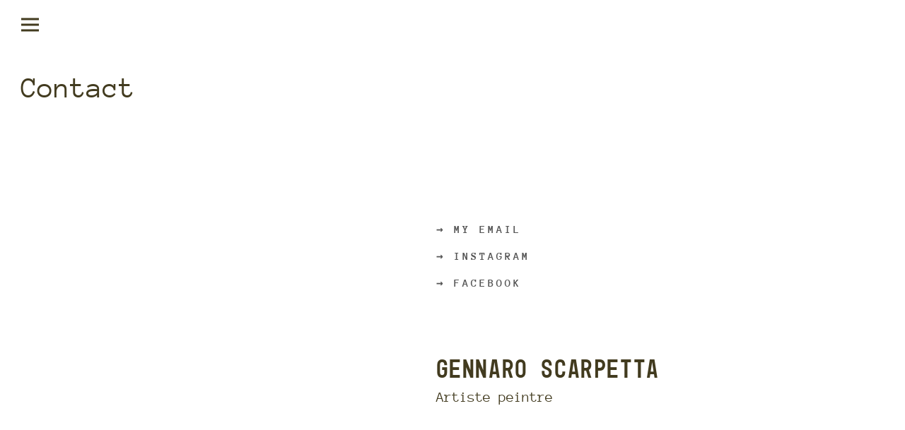

--- FILE ---
content_type: text/html; charset=UTF-8
request_url: https://gennaroscarpetta.com/contact_fr
body_size: 14347
content:
<!DOCTYPE html>
<html lang="fr-BE" data-semplice="4.4.11">
	<head>
		<meta charset="UTF-8" />
		<meta name="viewport" content="width=device-width, initial-scale=1.0, maximum-scale=1.0" />
		<title>Contact_fr &#8211; Gennaro Scarpetta</title>
<meta name='robots' content='max-image-preview:large' />
<script type="text/javascript">
window._wpemojiSettings = {"baseUrl":"https:\/\/s.w.org\/images\/core\/emoji\/14.0.0\/72x72\/","ext":".png","svgUrl":"https:\/\/s.w.org\/images\/core\/emoji\/14.0.0\/svg\/","svgExt":".svg","source":{"concatemoji":"https:\/\/gennaroscarpetta.com\/wp-includes\/js\/wp-emoji-release.min.js?ver=6.1.9"}};
/*! This file is auto-generated */
!function(e,a,t){var n,r,o,i=a.createElement("canvas"),p=i.getContext&&i.getContext("2d");function s(e,t){var a=String.fromCharCode,e=(p.clearRect(0,0,i.width,i.height),p.fillText(a.apply(this,e),0,0),i.toDataURL());return p.clearRect(0,0,i.width,i.height),p.fillText(a.apply(this,t),0,0),e===i.toDataURL()}function c(e){var t=a.createElement("script");t.src=e,t.defer=t.type="text/javascript",a.getElementsByTagName("head")[0].appendChild(t)}for(o=Array("flag","emoji"),t.supports={everything:!0,everythingExceptFlag:!0},r=0;r<o.length;r++)t.supports[o[r]]=function(e){if(p&&p.fillText)switch(p.textBaseline="top",p.font="600 32px Arial",e){case"flag":return s([127987,65039,8205,9895,65039],[127987,65039,8203,9895,65039])?!1:!s([55356,56826,55356,56819],[55356,56826,8203,55356,56819])&&!s([55356,57332,56128,56423,56128,56418,56128,56421,56128,56430,56128,56423,56128,56447],[55356,57332,8203,56128,56423,8203,56128,56418,8203,56128,56421,8203,56128,56430,8203,56128,56423,8203,56128,56447]);case"emoji":return!s([129777,127995,8205,129778,127999],[129777,127995,8203,129778,127999])}return!1}(o[r]),t.supports.everything=t.supports.everything&&t.supports[o[r]],"flag"!==o[r]&&(t.supports.everythingExceptFlag=t.supports.everythingExceptFlag&&t.supports[o[r]]);t.supports.everythingExceptFlag=t.supports.everythingExceptFlag&&!t.supports.flag,t.DOMReady=!1,t.readyCallback=function(){t.DOMReady=!0},t.supports.everything||(n=function(){t.readyCallback()},a.addEventListener?(a.addEventListener("DOMContentLoaded",n,!1),e.addEventListener("load",n,!1)):(e.attachEvent("onload",n),a.attachEvent("onreadystatechange",function(){"complete"===a.readyState&&t.readyCallback()})),(e=t.source||{}).concatemoji?c(e.concatemoji):e.wpemoji&&e.twemoji&&(c(e.twemoji),c(e.wpemoji)))}(window,document,window._wpemojiSettings);
</script>
<style type="text/css">
img.wp-smiley,
img.emoji {
	display: inline !important;
	border: none !important;
	box-shadow: none !important;
	height: 1em !important;
	width: 1em !important;
	margin: 0 0.07em !important;
	vertical-align: -0.1em !important;
	background: none !important;
	padding: 0 !important;
}
</style>
	<link rel='stylesheet' id='wp-block-library-css' href='https://gennaroscarpetta.com/wp-includes/css/dist/block-library/style.min.css?ver=6.1.9' type='text/css' media='all' />
<link rel='stylesheet' id='classic-theme-styles-css' href='https://gennaroscarpetta.com/wp-includes/css/classic-themes.min.css?ver=1' type='text/css' media='all' />
<style id='global-styles-inline-css' type='text/css'>
body{--wp--preset--color--black: #000000;--wp--preset--color--cyan-bluish-gray: #abb8c3;--wp--preset--color--white: #ffffff;--wp--preset--color--pale-pink: #f78da7;--wp--preset--color--vivid-red: #cf2e2e;--wp--preset--color--luminous-vivid-orange: #ff6900;--wp--preset--color--luminous-vivid-amber: #fcb900;--wp--preset--color--light-green-cyan: #7bdcb5;--wp--preset--color--vivid-green-cyan: #00d084;--wp--preset--color--pale-cyan-blue: #8ed1fc;--wp--preset--color--vivid-cyan-blue: #0693e3;--wp--preset--color--vivid-purple: #9b51e0;--wp--preset--gradient--vivid-cyan-blue-to-vivid-purple: linear-gradient(135deg,rgba(6,147,227,1) 0%,rgb(155,81,224) 100%);--wp--preset--gradient--light-green-cyan-to-vivid-green-cyan: linear-gradient(135deg,rgb(122,220,180) 0%,rgb(0,208,130) 100%);--wp--preset--gradient--luminous-vivid-amber-to-luminous-vivid-orange: linear-gradient(135deg,rgba(252,185,0,1) 0%,rgba(255,105,0,1) 100%);--wp--preset--gradient--luminous-vivid-orange-to-vivid-red: linear-gradient(135deg,rgba(255,105,0,1) 0%,rgb(207,46,46) 100%);--wp--preset--gradient--very-light-gray-to-cyan-bluish-gray: linear-gradient(135deg,rgb(238,238,238) 0%,rgb(169,184,195) 100%);--wp--preset--gradient--cool-to-warm-spectrum: linear-gradient(135deg,rgb(74,234,220) 0%,rgb(151,120,209) 20%,rgb(207,42,186) 40%,rgb(238,44,130) 60%,rgb(251,105,98) 80%,rgb(254,248,76) 100%);--wp--preset--gradient--blush-light-purple: linear-gradient(135deg,rgb(255,206,236) 0%,rgb(152,150,240) 100%);--wp--preset--gradient--blush-bordeaux: linear-gradient(135deg,rgb(254,205,165) 0%,rgb(254,45,45) 50%,rgb(107,0,62) 100%);--wp--preset--gradient--luminous-dusk: linear-gradient(135deg,rgb(255,203,112) 0%,rgb(199,81,192) 50%,rgb(65,88,208) 100%);--wp--preset--gradient--pale-ocean: linear-gradient(135deg,rgb(255,245,203) 0%,rgb(182,227,212) 50%,rgb(51,167,181) 100%);--wp--preset--gradient--electric-grass: linear-gradient(135deg,rgb(202,248,128) 0%,rgb(113,206,126) 100%);--wp--preset--gradient--midnight: linear-gradient(135deg,rgb(2,3,129) 0%,rgb(40,116,252) 100%);--wp--preset--duotone--dark-grayscale: url('#wp-duotone-dark-grayscale');--wp--preset--duotone--grayscale: url('#wp-duotone-grayscale');--wp--preset--duotone--purple-yellow: url('#wp-duotone-purple-yellow');--wp--preset--duotone--blue-red: url('#wp-duotone-blue-red');--wp--preset--duotone--midnight: url('#wp-duotone-midnight');--wp--preset--duotone--magenta-yellow: url('#wp-duotone-magenta-yellow');--wp--preset--duotone--purple-green: url('#wp-duotone-purple-green');--wp--preset--duotone--blue-orange: url('#wp-duotone-blue-orange');--wp--preset--font-size--small: 13px;--wp--preset--font-size--medium: 20px;--wp--preset--font-size--large: 36px;--wp--preset--font-size--x-large: 42px;--wp--preset--spacing--20: 0.44rem;--wp--preset--spacing--30: 0.67rem;--wp--preset--spacing--40: 1rem;--wp--preset--spacing--50: 1.5rem;--wp--preset--spacing--60: 2.25rem;--wp--preset--spacing--70: 3.38rem;--wp--preset--spacing--80: 5.06rem;}:where(.is-layout-flex){gap: 0.5em;}body .is-layout-flow > .alignleft{float: left;margin-inline-start: 0;margin-inline-end: 2em;}body .is-layout-flow > .alignright{float: right;margin-inline-start: 2em;margin-inline-end: 0;}body .is-layout-flow > .aligncenter{margin-left: auto !important;margin-right: auto !important;}body .is-layout-constrained > .alignleft{float: left;margin-inline-start: 0;margin-inline-end: 2em;}body .is-layout-constrained > .alignright{float: right;margin-inline-start: 2em;margin-inline-end: 0;}body .is-layout-constrained > .aligncenter{margin-left: auto !important;margin-right: auto !important;}body .is-layout-constrained > :where(:not(.alignleft):not(.alignright):not(.alignfull)){max-width: var(--wp--style--global--content-size);margin-left: auto !important;margin-right: auto !important;}body .is-layout-constrained > .alignwide{max-width: var(--wp--style--global--wide-size);}body .is-layout-flex{display: flex;}body .is-layout-flex{flex-wrap: wrap;align-items: center;}body .is-layout-flex > *{margin: 0;}:where(.wp-block-columns.is-layout-flex){gap: 2em;}.has-black-color{color: var(--wp--preset--color--black) !important;}.has-cyan-bluish-gray-color{color: var(--wp--preset--color--cyan-bluish-gray) !important;}.has-white-color{color: var(--wp--preset--color--white) !important;}.has-pale-pink-color{color: var(--wp--preset--color--pale-pink) !important;}.has-vivid-red-color{color: var(--wp--preset--color--vivid-red) !important;}.has-luminous-vivid-orange-color{color: var(--wp--preset--color--luminous-vivid-orange) !important;}.has-luminous-vivid-amber-color{color: var(--wp--preset--color--luminous-vivid-amber) !important;}.has-light-green-cyan-color{color: var(--wp--preset--color--light-green-cyan) !important;}.has-vivid-green-cyan-color{color: var(--wp--preset--color--vivid-green-cyan) !important;}.has-pale-cyan-blue-color{color: var(--wp--preset--color--pale-cyan-blue) !important;}.has-vivid-cyan-blue-color{color: var(--wp--preset--color--vivid-cyan-blue) !important;}.has-vivid-purple-color{color: var(--wp--preset--color--vivid-purple) !important;}.has-black-background-color{background-color: var(--wp--preset--color--black) !important;}.has-cyan-bluish-gray-background-color{background-color: var(--wp--preset--color--cyan-bluish-gray) !important;}.has-white-background-color{background-color: var(--wp--preset--color--white) !important;}.has-pale-pink-background-color{background-color: var(--wp--preset--color--pale-pink) !important;}.has-vivid-red-background-color{background-color: var(--wp--preset--color--vivid-red) !important;}.has-luminous-vivid-orange-background-color{background-color: var(--wp--preset--color--luminous-vivid-orange) !important;}.has-luminous-vivid-amber-background-color{background-color: var(--wp--preset--color--luminous-vivid-amber) !important;}.has-light-green-cyan-background-color{background-color: var(--wp--preset--color--light-green-cyan) !important;}.has-vivid-green-cyan-background-color{background-color: var(--wp--preset--color--vivid-green-cyan) !important;}.has-pale-cyan-blue-background-color{background-color: var(--wp--preset--color--pale-cyan-blue) !important;}.has-vivid-cyan-blue-background-color{background-color: var(--wp--preset--color--vivid-cyan-blue) !important;}.has-vivid-purple-background-color{background-color: var(--wp--preset--color--vivid-purple) !important;}.has-black-border-color{border-color: var(--wp--preset--color--black) !important;}.has-cyan-bluish-gray-border-color{border-color: var(--wp--preset--color--cyan-bluish-gray) !important;}.has-white-border-color{border-color: var(--wp--preset--color--white) !important;}.has-pale-pink-border-color{border-color: var(--wp--preset--color--pale-pink) !important;}.has-vivid-red-border-color{border-color: var(--wp--preset--color--vivid-red) !important;}.has-luminous-vivid-orange-border-color{border-color: var(--wp--preset--color--luminous-vivid-orange) !important;}.has-luminous-vivid-amber-border-color{border-color: var(--wp--preset--color--luminous-vivid-amber) !important;}.has-light-green-cyan-border-color{border-color: var(--wp--preset--color--light-green-cyan) !important;}.has-vivid-green-cyan-border-color{border-color: var(--wp--preset--color--vivid-green-cyan) !important;}.has-pale-cyan-blue-border-color{border-color: var(--wp--preset--color--pale-cyan-blue) !important;}.has-vivid-cyan-blue-border-color{border-color: var(--wp--preset--color--vivid-cyan-blue) !important;}.has-vivid-purple-border-color{border-color: var(--wp--preset--color--vivid-purple) !important;}.has-vivid-cyan-blue-to-vivid-purple-gradient-background{background: var(--wp--preset--gradient--vivid-cyan-blue-to-vivid-purple) !important;}.has-light-green-cyan-to-vivid-green-cyan-gradient-background{background: var(--wp--preset--gradient--light-green-cyan-to-vivid-green-cyan) !important;}.has-luminous-vivid-amber-to-luminous-vivid-orange-gradient-background{background: var(--wp--preset--gradient--luminous-vivid-amber-to-luminous-vivid-orange) !important;}.has-luminous-vivid-orange-to-vivid-red-gradient-background{background: var(--wp--preset--gradient--luminous-vivid-orange-to-vivid-red) !important;}.has-very-light-gray-to-cyan-bluish-gray-gradient-background{background: var(--wp--preset--gradient--very-light-gray-to-cyan-bluish-gray) !important;}.has-cool-to-warm-spectrum-gradient-background{background: var(--wp--preset--gradient--cool-to-warm-spectrum) !important;}.has-blush-light-purple-gradient-background{background: var(--wp--preset--gradient--blush-light-purple) !important;}.has-blush-bordeaux-gradient-background{background: var(--wp--preset--gradient--blush-bordeaux) !important;}.has-luminous-dusk-gradient-background{background: var(--wp--preset--gradient--luminous-dusk) !important;}.has-pale-ocean-gradient-background{background: var(--wp--preset--gradient--pale-ocean) !important;}.has-electric-grass-gradient-background{background: var(--wp--preset--gradient--electric-grass) !important;}.has-midnight-gradient-background{background: var(--wp--preset--gradient--midnight) !important;}.has-small-font-size{font-size: var(--wp--preset--font-size--small) !important;}.has-medium-font-size{font-size: var(--wp--preset--font-size--medium) !important;}.has-large-font-size{font-size: var(--wp--preset--font-size--large) !important;}.has-x-large-font-size{font-size: var(--wp--preset--font-size--x-large) !important;}
.wp-block-navigation a:where(:not(.wp-element-button)){color: inherit;}
:where(.wp-block-columns.is-layout-flex){gap: 2em;}
.wp-block-pullquote{font-size: 1.5em;line-height: 1.6;}
</style>
<link rel='stylesheet' id='semplice-stylesheet-css' href='https://gennaroscarpetta.com/wp-content/themes/semplice4/style.css?ver=4.4.11' type='text/css' media='all' />
<link rel='stylesheet' id='semplice-frontend-stylesheet-css' href='https://gennaroscarpetta.com/wp-content/themes/semplice4/assets/css/frontend.min.css?ver=4.4.11' type='text/css' media='all' />
<link rel='stylesheet' id='mediaelement-css' href='https://gennaroscarpetta.com/wp-includes/js/mediaelement/mediaelementplayer-legacy.min.css?ver=4.2.17' type='text/css' media='all' />
<script type='text/javascript' src='https://gennaroscarpetta.com/wp-includes/js/jquery/jquery.min.js?ver=3.6.1' id='jquery-core-js'></script>
<script type='text/javascript' src='https://gennaroscarpetta.com/wp-includes/js/jquery/jquery-migrate.min.js?ver=3.3.2' id='jquery-migrate-js'></script>
<link rel="https://api.w.org/" href="https://gennaroscarpetta.com/wp-json/" /><link rel="alternate" type="application/json" href="https://gennaroscarpetta.com/wp-json/wp/v2/pages/109" /><link rel="EditURI" type="application/rsd+xml" title="RSD" href="https://gennaroscarpetta.com/xmlrpc.php?rsd" />
<link rel="wlwmanifest" type="application/wlwmanifest+xml" href="https://gennaroscarpetta.com/wp-includes/wlwmanifest.xml" />
<meta name="generator" content="WordPress 6.1.9" />
<link rel="canonical" href="https://gennaroscarpetta.com/contact_fr" />
<link rel='shortlink' href='https://gennaroscarpetta.com/?p=109' />
<link rel="alternate" type="application/json+oembed" href="https://gennaroscarpetta.com/wp-json/oembed/1.0/embed?url=https%3A%2F%2Fgennaroscarpetta.com%2Fcontact_fr" />
<link rel="alternate" type="text/xml+oembed" href="https://gennaroscarpetta.com/wp-json/oembed/1.0/embed?url=https%3A%2F%2Fgennaroscarpetta.com%2Fcontact_fr&#038;format=xml" />
<link rel="stylesheet" href="https://use.typekit.net/zsb3bpf.css">



<style type="text/css" id="semplice-webfonts-css">.font_y4aavbadi, [data-font="font_y4aavbadi"], [data-font="font_y4aavbadi"] li a, #content-holder h1, #content-holder h2, #content-holder h3, #content-holder h4, #content-holder h5, #content-holder h6 {font-family: "mono45-headline", sans-serif;font-weight: 500;font-style: normal;}.font_kwil0yvdc, [data-font="font_kwil0yvdc"], [data-font="font_kwil0yvdc"] li a {font-family: "mono45-headline", sans-serif;font-weight: 700;font-style: normal;}.font_ii97ygi9e, [data-font="font_ii97ygi9e"], [data-font="font_ii97ygi9e"] li a, #content-holder p, #content-holder li {font-family: "anonymous-pro", sans-serif;font-weight: 400;font-style: normal;}.font_928b215a7, [data-font="font_928b215a7"], [data-font="font_928b215a7"] li a {font-family: "anonymous-pro", sans-serif;font-weight: 700;font-style: normal;}</style>
		<style type="text/css" id="semplice-custom-css">
			
			#content-holder h1 { line-height: 2.5rem;}#content-holder h2 { line-height: 2.2222222222222223rem;}#content-holder h3 { line-height: 1.8333333333333333rem;}#content-holder h4 { font-size: 1.9444444444444444rem;line-height: 2.2222222222222223rem;}#content-holder h5 { line-height: 1.1666666666666667rem;}#content-holder h6 { line-height: 1.0555555555555556rem;}#content-holder p, #content-holder li { font-size: 1rem;line-height: 1.7777777777778;}#content-holder .is-content p { margin-bottom: 1.7777777777778em; }@media screen and (min-width: 992px) and (max-width: 1169.98px) { #content-holder h1 { font-size: 2.15rem; line-height: 2.3rem; }#content-holder h2 { font-size: 1.84rem; line-height: 2.04rem; }#content-holder h3 { font-size: 1.49rem; line-height: 1.76rem; }#content-holder h4 { font-size: 1.87rem; line-height: 2.13rem; }#content-holder h5 { font-size: 1.11rem; line-height: 1.17rem; }#content-holder h6 { font-size: 1rem; line-height: 1.06rem; }}@media screen and (min-width: 768px) and (max-width: 991.98px) { #content-holder h1 { font-size: 2.01rem; line-height: 2.15rem; }#content-holder h2 { font-size: 1.76rem; line-height: 1.96rem; }#content-holder h3 { font-size: 1.43rem; line-height: 1.69rem; }#content-holder h4 { font-size: 1.79rem; line-height: 2.04rem; }#content-holder h5 { font-size: 1.11rem; line-height: 1.17rem; }#content-holder h6 { font-size: 1rem; line-height: 1.06rem; }}@media screen and (min-width: 544px) and (max-width: 767.98px) { #content-holder h1 { font-size: 1.91rem; line-height: 2.05rem; }#content-holder h2 { font-size: 1.68rem; line-height: 1.87rem; }#content-holder h3 { font-size: 1.4rem; line-height: 1.65rem; }#content-holder h4 { font-size: 1.75rem; line-height: 2rem; }#content-holder h5 { font-size: 1.11rem; line-height: 1.17rem; }#content-holder h6 { font-size: 1rem; line-height: 1.06rem; }}@media screen and (max-width: 543.98px) { #content-holder h1 { font-size: 1.82rem; line-height: 1.95rem; }#content-holder h2 { font-size: 1.6rem; line-height: 1.78rem; }#content-holder h3 { font-size: 1.37rem; line-height: 1.61rem; }#content-holder h4 { font-size: 1.71rem; line-height: 1.96rem; }#content-holder h5 { font-size: 1.11rem; line-height: 1.17rem; }#content-holder h6 { font-size: 1rem; line-height: 1.06rem; }}
			
			
		.project-panel {
			background: #f5f5f5;
			padding: 2.5rem 0rem;
		}
		.pp-thumbs {
			margin-bottom: -1.666666666666667rem;
		}
		#content-holder .panel-label, .projectpanel-preview .panel-label {
			color: #000000;
			font-size: 1.777777777777778rem;
			text-transform: none;
			padding-left: 0rem;
			padding-bottom: 1.666666666666667rem;
			text-align: left;
			line-height: 1;
		}
		.project-panel .pp-title {
			padding: 0.5555555555555556rem 0rem 1.666666666666667rem 0rem;
		}
		.project-panel .pp-title a {
			color: #000000; 
			font-size: 0.7222222222222222rem; 
			text-transform: none;
		} 
		.project-panel .pp-title span {
			color: #999999;
			font-size: 0.7222222222222222rem;
			text-transform: none;
		}
	
			.is-content { color: #d2bf63; }a { color: #e8e8e8; }a:hover { color: #e5d3bd; }.btn-anglais, .btn-francais {
    padding-top: 14px;
    font-size:12px;
}

.nav_tbsz43wqr {
    padding-bottom: 14px;
    border-bottom: 1px solid #333;
}
.semplice-navbar [data-nav=logo-left-menu-right] nav ul, .semplice-navbar [data-nav=logo-left-menu-left] nav ul, .semplice-navbar [data-nav=logo-right-menu-left] nav ul, .semplice-navbar [data-nav=logo-right-menu-right] nav ul, .semplice-navbar [data-nav=logo-middle-menu-stacked] nav ul, .semplice-navbar [data-nav=logo-middle-menu-sides] nav ul, .semplice-navbar [data-nav=logo-middle-menu-corners] nav ul {
margin-top:14px;
  justify-content: flex-start;
}

.border-left {
    border-left: 1px solid #423B1F ;
}
.border-right {
    border-right: 1px solid #423B1F ;
}
.border-top {
    border-top: 1px solid #423B1F;
}
.border-bottom {
    border-bottom: 1px solid #423B1F ;
}

.footer-1 p {
    color: #423B1F !important; 
}

.footer-1 a {
    color: #423B1F !important;
}

.footer-1 a:hover {
    color: #a1b6af !important;
}
.footer-1-col-middle {
    border-right: 1px solid #423B1F ;
  	border-left: 1px solid #423B1F ;
}
@media screen and (min-width: 544px) and (max-width: 767.98px){.footer-1-col-middle {
    border-right: 0px solid #e5d3bd ;
  	border-left: 0px solid #e5d3bd ;
}}@media screen and (max-width: 543.98px){.footer-1-col-middle {
    border-right: 0px solid #e5d3bd ;
  	border-left: 0px solid #e5d3bd ;
}}#nprogress .bar { background: #312e1f; }.back-to-top a svg { fill: #d2bf63; }
		</style>
	
		<style type="text/css" id="109-post-css">
			#content-109 #section_9caf17e46 {padding-bottom: 2.7777777777777777rem;background-color: transparent;}@media screen and (min-width: 544px) and (max-width: 767.98px) { #content-109 #section_9caf17e46 {padding-right: 1.6666666666666667rem;}}#content-109 #content_f62510ba5 {padding-top: 1.3888888888888888rem;margin-top: 3.888888888888889rem;padding-right: 0rem;padding-bottom: 0rem;padding-left: 1.6666666666666667rem;}#content-109 #content_f62510ba5 .is-content {}#content-109 #content_0f8580d88 {padding-top: 1.6666666666666667rem;padding-bottom: 2.2222222222222223rem;padding-left: 1.6666666666666667rem;}#content-109 #content_0f8580d88 .is-content {}#content-109 #content_0c9b4da09 {padding-top: 2.1666666666666665rem;padding-right: 1.6666666666666667rem;padding-left: 1.6666666666666667rem;}#content-109 #content_0c9b4da09 .is-content {}#content-109 #content_5780f9eac {padding-right: 1.6666666666666667rem;padding-bottom: 1.1111111111111112rem;padding-left: 1.6666666666666667rem;}#content-109 #content_5780f9eac .is-content {}#content-109 .transition-wrap {}#content-109 .sections { margin-top: 0px !important; }.langue-anglais, .btn-francais   {
  display:none;
}

*, *:before, *:after{
  box-sizing: border-box;
  padding: 0; margin: 0;
  font: 300 1.3em/1.5 'anonymous-pro', monospace; 
  text-decoration: none;
}
    a:hover{border-bottom: 0px solid #111;} 
    button:hover{cursor: pointer}
    button {
      background: transparent; outline: none;
      position: relative;
      border: 0px solid #d7ed00;
      padding: 5px 10px 10px 0px;
      overflow: hidden;
	  font-size:1.1em;
	  text-align: left;
	  color: #555;
	  

    }

    /*button:before (attr data-hover)*/
    button:hover:before{opacity: 1; transform: translate(0,0);}
    button:before{
      content: attr(data-hover);
      position: absolute;
      top: 0.30em; left: 0;
      width: 100%;
      text-transform: uppercase;
      letter-spacing: 3px;
      font-weight: 800;
      font-size: 0.65em;
      opacity: 0;
	  color: #d2bf63;
      transform: translate(-100%,0);
      transition: all .3s ease-in-out;
    }
      /*button div (button text before hover)*/
      button:hover div{opacity: 0; transform: translate(100%,0)}
      button div{
        text-transform: uppercase;
        letter-spacing: 3px;
        font-weight: 800;
        font-size: .8em;
        transition: all .3s ease-in-out;
      }@media screen and (max-width: 543.98px) { #content-109 #section_f38ceece9 {margin-bottom: 1.9444444444444444rem;}}#content-109 #content_1afa5e7e2 {padding-top: 1.1111111111111112rem;padding-right: 0.2777777777777778rem;padding-bottom: 1.1111111111111112rem;padding-left: 0.2777777777777778rem;}#content-109 #content_1afa5e7e2 .is-content {}@media screen and (min-width: 544px) and (max-width: 767.98px) { #content-109 #content_1afa5e7e2 {padding-bottom: 0rem;}#content-109 #content_1afa5e7e2 .is-content {}}@media screen and (max-width: 543.98px) { #content-109 #content_1afa5e7e2 {padding-bottom: 0rem;}#content-109 #content_1afa5e7e2 .is-content {}}#content-109 #content_8ec901a2d {padding-top: 1.1111111111111112rem;padding-right: 0.2777777777777778rem;padding-bottom: 1.1111111111111112rem;padding-left: 0.2777777777777778rem;}#content-109 #content_8ec901a2d .is-content {}@media screen and (min-width: 544px) and (max-width: 767.98px) { #content-109 #content_8ec901a2d {padding-top: 0.7777777777777778rem;padding-bottom: 0.5555555555555556rem;}#content-109 #content_8ec901a2d .is-content {}}@media screen and (max-width: 543.98px) { #content-109 #content_8ec901a2d {padding-top: 0.7777777777777778rem;padding-bottom: 0.5555555555555556rem;}#content-109 #content_8ec901a2d .is-content {}}#content-109 #content_0d26b2e94 {padding-top: 1.1111111111111112rem;padding-right: 0.2777777777777778rem;padding-bottom: 1.1111111111111112rem;padding-left: 0.2777777777777778rem;}#content-109 #content_0d26b2e94 .is-content {}@media screen and (min-width: 544px) and (max-width: 767.98px) { #content-109 #content_0d26b2e94 {padding-top: 0.2777777777777778rem;padding-bottom: 0.2222222222222222rem;margin-bottom: 1.6666666666666667rem;}#content-109 #content_0d26b2e94 .is-content {}}@media screen and (max-width: 543.98px) { #content-109 #content_0d26b2e94 {padding-top: 0.2777777777777778rem;padding-bottom: 0.2222222222222222rem;}#content-109 #content_0d26b2e94 .is-content {}}
			.nav_fgmqgikse { background-color: transparent;; }.nav_fgmqgikse { padding-top: 0.6666666666666666rem; }.nav_fgmqgikse { padding-bottom: 0.6666666666666666rem; }.nav_fgmqgikse .navbar-inner .navbar-left, .nav_fgmqgikse .navbar-inner .navbar-center { left: 1.6666666666666667rem; }.nav_fgmqgikse .container-fluid .navbar-inner .navbar-right { right: 1.6666666666666667rem; }.nav_fgmqgikse .container-fluid .hamburger a:after { padding-right: 1.1111111111111rem; }.nav_fgmqgikse .navbar-inner .logo a { color: #7c7c7c; }.nav_fgmqgikse .navbar-inner .logo a { font-size: 1.5rem; }.logo a { text-transform: none; }.logo a { letter-spacing: 0.03888888888888889rem; }.nav_fgmqgikse .navbar-inner .logo { margin-top: 0.7777777777777778rem; }.nav_fgmqgikse .navbar-inner .logo { align-items: flex-start; }.nav_fgmqgikse .navbar-inner .hamburger { align-items: center; }.nav_fgmqgikse .navbar-inner .hamburger a.menu-icon span { background-color: #423b1f; }.nav_fgmqgikse .navbar-inner .hamburger a.menu-icon { width: 1.3888888888888888rem; }.nav_fgmqgikse .navbar-inner .hamburger a.menu-icon span { height: 3px; }.nav_fgmqgikse .navbar-inner .hamburger a.open-menu span::before { transform: translateY(-8px); }.nav_fgmqgikse .navbar-inner .hamburger a.open-menu span::after { transform: translateY(8px); }.nav_fgmqgikse .navbar-inner .hamburger a.open-menu:hover span::before { transform: translateY(-10px); }.nav_fgmqgikse .navbar-inner .hamburger a.open-menu:hover span::after { transform: translateY(10px); }.nav_fgmqgikse .navbar-inner .hamburger a.menu-icon { height: 19px; }.nav_fgmqgikse .navbar-inner .hamburger a.menu-icon span { margin-top: 9.5px; }.nav_fgmqgikse .navbar-inner .hamburger { display: flex; }.nav_fgmqgikse .navbar-inner nav ul li a span { font-size: 0.9444444444444444rem; }.nav_fgmqgikse .navbar-inner nav ul li a span { color: #333333; }.nav_fgmqgikse .navbar-inner nav ul li a { padding-left: 0.41666666666667rem; }.nav_fgmqgikse .navbar-inner nav ul li a { padding-right: 0.41666666666667rem; }.nav_fgmqgikse .navbar-inner nav.standard ul { align-items: flex-start; }.nav_fgmqgikse .navbar-inner nav ul li a:hover span, .navbar-inner nav ul li.current-menu-item a span, .navbar-inner nav ul li.current_page_item a span, .nav_fgmqgikse .navbar-inner nav ul li.wrap-focus a span { color: #d7ed00; }.nav_fgmqgikse .navbar-inner nav ul li.current-menu-item a span { color: #d7ed00; }.nav_fgmqgikse .navbar-inner nav ul li.current_page_item a span { color: #d7ed00; }[data-post-type="project"] .navbar-inner nav ul li.portfolio-grid a span, [data-post-type="post"] .navbar-inner nav ul li.blog-overview a span { color: #d7ed00; }#overlay-menu { background-color: rgba(255, 255, 255, 1); }#overlay-menu .overlay-menu-inner nav { padding-top: 1.6666666666666667rem; }#overlay-menu .overlay-menu-inner nav { text-align: left; }#overlay-menu .overlay-menu-inner [data-justify="left"] ul li a span { left: 1.6666666666666667rem; }#overlay-menu .overlay-menu-inner nav ul li a span { font-size: 1.7222222222222223rem; }#overlay-menu .overlay-menu-inner nav ul li a span { color: #d2bf63; }#overlay-menu .overlay-menu-inner nav ul li a { padding-top: 0.55555555555556rem; }#overlay-menu .overlay-menu-inner nav ul li a { padding-bottom: 0.55555555555556rem; }#overlay-menu .overlay-menu-inner nav ul li a span { text-transform: none; }#overlay-menu .overlay-menu-inner nav ul li a span { letter-spacing: 0.027777777777777776rem; }#overlay-menu .overlay-menu-inner nav ul li a span { border-bottom-color: #d2bf63; }#overlay-menu .overlay-menu-inner nav ul li a span { border-bottom-width: 0.05555555555555555rem; }#overlay-menu .overlay-menu-inner nav ul li a span { padding-bottom: 0.3333333333333333rem; }#overlay-menu .overlay-menu-inner nav ul li a:hover span { color: #423b1f; }#overlay-menu .overlay-menu-inner nav ul li.current-menu-item a span { color: #423b1f; }#overlay-menu .overlay-menu-inner nav ul li.current_page_item a span { color: #423b1f; }[data-post-type="project"] #overlay-menu .overlay-menu-inner nav ul li.portfolio-grid a span, [data-post-type="post"] #overlay-menu .overlay-menu-inner nav ul li.blog-overview a span { color: #423b1f; }#overlay-menu nav ul li a:hover span { border-bottom-color: #423b1f; }#overlay-menu .overlay-menu-inner nav ul li.current-menu-item a span { border-bottom-color: #423b1f; }#overlay-menu .overlay-menu-inner nav ul li.current_page_item a span { border-bottom-color: #423b1f; }[data-post-type="project"] #overlay-menu .overlay-menu-inner nav ul li.portfolio-grid a span, [data-post-type="post"] #overlay-menu .overlay-menu-inner nav ul li.blog-overview a span { border-bottom-color: #423b1f; }@media screen and (min-width: 992px) and (max-width: 1169.98px) { .nav_fgmqgikse .navbar-inner .hamburger a.menu-icon { height: 19px; }.nav_fgmqgikse .navbar-inner .hamburger a.menu-icon span { margin-top: 9.5px; }}@media screen and (min-width: 768px) and (max-width: 991.98px) { .nav_fgmqgikse .navbar-inner .hamburger a.menu-icon { height: 19px; }.nav_fgmqgikse .navbar-inner .hamburger a.menu-icon span { margin-top: 9.5px; }}@media screen and (min-width: 544px) and (max-width: 767.98px) { .nav_fgmqgikse .navbar-inner .hamburger a.menu-icon { height: 19px; }.nav_fgmqgikse .navbar-inner .hamburger a.menu-icon span { margin-top: 9.5px; }}@media screen and (max-width: 543.98px) { .nav_fgmqgikse .navbar-inner .hamburger a.menu-icon span { height: 3px; }.nav_fgmqgikse .navbar-inner .hamburger a.menu-icon { height: 19px; }.nav_fgmqgikse .navbar-inner .hamburger a.menu-icon span { margin-top: 9.5px; }}
		</style>
			<style>html{margin-top:0px!important;}#wpadminbar{top:auto!important;bottom:0;}</style>
		<link rel="shortcut icon" type="image/png" href="https://gennaroscarpetta.com/wp-content/uploads/2022/12/logo.svg" sizes="32x32">	</head>
	<body data-rsssl=1 class="page-template-default page page-id-109 is-frontend dynamic-mode mejs-semplice-ui" data-post-type="page" data-post-id="109">
		<div id="content-holder" data-active-post="109">
			
						<header class="nav_fgmqgikse semplice-navbar active-navbar sticky-nav " data-cover-transparent="disabled" data-bg-overlay-visibility="visible">
							<div class="container-fluid" data-nav="logo-right-menu-left">
								<div class="navbar-inner menu-type-hamburger" data-xl-width="12" data-navbar-type="container-fluid">
									
									<div class="hamburger navbar-left semplice-menu"><a class="open-menu menu-icon"><span></span></a></div>
									<div class="logo navbar-right" data-font="font_y4aavbadi"><a href="https://gennaroscarpetta.com" title="Gennaro Scarpetta"></a></div>
								</div>
							</div>
						</header>
						
				<div id="overlay-menu">
					<div class="overlay-menu-inner" data-xl-width="12">
						<nav class="overlay-nav" data-justify="left" data-align="align-top" data-font="font_y4oriv6iw">
							<ul class="container-fluid"><li class="langue-francais menu-item menu-item-type-post_type menu-item-object-page menu-item-59"><a href="https://gennaroscarpetta.com/biographie_fr"><span>Démarche &#038; Bio</span></a></li>
<li class="langue-francais menu-item menu-item-type-post_type menu-item-object-page menu-item-144"><a href="https://gennaroscarpetta.com/expositions_fr"><span>Expositions</span></a></li>
<li class="langue-francais menu-item menu-item-type-post_type menu-item-object-page menu-item-58"><a href="https://gennaroscarpetta.com/oeuvres_fr"><span>Oeuvres</span></a></li>
<li class="langue-francais menu-item menu-item-type-post_type menu-item-object-page menu-item-60"><a href="https://gennaroscarpetta.com/news_fr"><span>News &#038; Presse</span></a></li>
<li class="langue-francais menu-item menu-item-type-post_type menu-item-object-page current-menu-item page_item page-item-109 current_page_item menu-item-111"><a href="https://gennaroscarpetta.com/contact_fr" aria-current="page"><span>Contact</span></a></li>
<li class="langue-anglais menu-item menu-item-type-post_type menu-item-object-page menu-item-150"><a href="https://gennaroscarpetta.com/biography-2"><span>Statement &#038; Bio</span></a></li>
<li class="langue-anglais menu-item menu-item-type-post_type menu-item-object-page menu-item-140"><a href="https://gennaroscarpetta.com/expositions_en"><span>Exhibitions</span></a></li>
<li class="langue-anglais menu-item menu-item-type-post_type menu-item-object-page menu-item-139"><a href="https://gennaroscarpetta.com/oeuvres_en"><span>Artworks</span></a></li>
<li class="langue-anglais menu-item menu-item-type-post_type menu-item-object-page menu-item-134"><a href="https://gennaroscarpetta.com/news_en"><span>News &#038; Press</span></a></li>
<li class="langue-anglais menu-item menu-item-type-post_type menu-item-object-page menu-item-135"><a href="https://gennaroscarpetta.com/contact_en"><span>Contact</span></a></li>
<li class="btn-anglais menu-item menu-item-type-custom menu-item-object-custom menu-item-137"><a href="https://gennaroscarpetta.com/biography-2"><span>English</span></a></li>
<li class="btn-francais menu-item menu-item-type-custom menu-item-object-custom menu-item-138"><a href="https://gennaroscarpetta.com/biographie_fr"><span>Français</span></a></li>
</ul>
						</nav>
					</div>
				</div>
			
					
			<div id="content-109" class="content-container active-content  hide-on-init">
				<div class="transition-wrap">
					<div class="sections">
						
					<section id="section_9caf17e46" class="content-block" data-column-mode-sm="single" data-column-mode-xs="single" data-layout="fluid" data-gutter="no" data-valign="top" data-height="fullscreen" data-justify="space-around" >
						
						<div class="container">
						<div id="row_b5689aa90" class="row"><div id="column_e2ca06d7b" class="column" data-xl-width="12" >
					<div class="content-wrapper">
						
				<div id="content_f62510ba5" class="column-content" data-module="paragraph" >
					<div class="is-content"><div data-content-for="xl"><p data-mce-style="font-size: 2.33333rem; text-align: left; line-height: 3.33333rem;" style="font-size: 2.33333rem; text-align: left; line-height: 3.33333rem;"><span style="color: rgb(66, 59, 31);" data-mce-style="color: #423b1f;">Contact</span></p></div></div>
				</div>
			
					</div>
				</div></div><div id="row_5bfe13e85" class="row"><div id="column_8f56c746f" class="column spacer-column" data-xl-width="4" data-md-width="3" data-lg-width="4" >
					<div class="content-wrapper">
						
					</div>
				</div><div id="column_6f2ad62ff" class="column" data-xl-width="4" data-md-width="6" data-lg-width="5" >
					<div class="content-wrapper">
						
				<div id="content_0f8580d88" class="column-content" data-module="code" >
					
				<div class="is-content ce-code">
					<a href="mailto:info@gennaroscarpetta.com">
  <button data-hover="Email me &larr;"><div>&rarr; My Email </div></button>
  </a> 
<br>
<a href="https://www.instagram.com/gennaroscarpetta/?hl=fr">
  <button data-hover="Follow me &larr;"><div>&rarr; Instagram </div></button>
  </a> 
<br>
<a href="https://www.facebook.com/gennaro-scarpetta-203880979700774/">
  <button data-hover=" Follow me &larr;"><div>&rarr;  Facebook </div></button>
  </a>
<br>

				</div>
			
				</div>
			
				<div id="content_0c9b4da09" class="column-content" data-module="paragraph" >
					<div class="is-content"><div data-content-for="xl"><p style="font-size: 2.11111rem; line-height: 2.44444rem;" data-mce-style="font-size: 2.11111rem; line-height: 2.44444rem;"><span class="font_y4aavbadi" style="letter-spacing: 0.0888889rem; color: rgb(66, 59, 31);" data-mce-style="letter-spacing: 0.0888889rem; color: #423b1f;">GENNARO SCARPETTA</span></p></div></div>
				</div>
			
				<div id="content_5780f9eac" class="column-content" data-module="paragraph" >
					<div class="is-content"><div data-content-for="xl"><p style="font-size: 1.16667rem; line-height: 1.66667rem;" data-mce-style="font-size: 1.16667rem; line-height: 1.66667rem;"><span class="font_ii97ygi9e" style="color: rgb(66, 59, 31);" data-mce-style="color: #423b1f;">Artiste peintre</span></p></div></div>
				</div>
			
					</div>
				</div><div id="column_b706c0d49" class="column spacer-column" data-xl-width="1" data-md-width="1" data-lg-width="1" >
					<div class="content-wrapper">
						
					</div>
				</div></div>
						</div>
					</section>				
				
					<section id="section_f38ceece9" class="content-block footer-1 border-top" data-column-mode-sm="single" data-column-mode-xs="single" data-layout="fluid" data-gutter="no" data-valign="center" >
						
						<div class="container">
						<div id="row_c99cfe615" class="row"><div id="column_ce9030561" class="column" data-xl-width="4" data-sm-width="6" >
					<div class="content-wrapper">
						
				<div id="content_1afa5e7e2" class="column-content" data-module="paragraph" >
					<div class="is-content has-sm has-xs"><div data-content-for="xl"><p style="text-align: center; font-size: 0.722222rem; line-height: 1.11111rem;" data-mce-style="text-align: center; font-size: 0.722222rem; line-height: 1.11111rem;">Gennaro Scarpetta - Artiste peintre</p></div><div data-content-for="sm"><p style="text-align: center; font-size: 0.833333rem;" data-mce-style="text-align: center; font-size: 0.833333rem;">Gennaro Scarpetta - Artiste peintre</p></div><div data-content-for="xs"><p style="text-align: center; font-size: 0.833333rem;" data-mce-style="text-align: center; font-size: 0.833333rem;">Gennaro Scarpetta - Artiste peintre</p></div></div>
				</div>
			
					</div>
				</div><div id="column_02809928b" class="column" data-xl-width="4" data-sm-width="6" >
					<div class="content-wrapper">
						
				<div id="content_8ec901a2d" class="column-content footer-1-col-middle" data-module="paragraph" >
					<div class="is-content has-sm has-xs"><div data-content-for="xl"><p style="font-size: 0.722222rem; text-align: center; line-height: 1.11111rem;" data-mce-style="font-size: 0.722222rem; text-align: center; line-height: 1.11111rem;">© Gennaro Scarpetta 2019 -&nbsp;<a title="designer" href="htpp://www.arnaudbeelen.be" target="_blank" rel="noopener" data-mce-href="htpp://www.arnaudbeelen.be">design by Arnaud Beelen﻿</a></p></div><div data-content-for="sm"><p style="font-size: 0.833333rem; text-align: center;" data-mce-style="font-size: 0.833333rem; text-align: center;">© Gennaro Scarpetta 2019 <br> <a title="designer" href="htpp://www.arnaudbeelen.be" target="_blank" rel="noopener" data-mce-href="htpp://www.arnaudbeelen.be">design by Arnaud Beelen</a></p></div><div data-content-for="xs"><p style="font-size: 0.833333rem; text-align: center;" data-mce-style="font-size: 0.833333rem; text-align: center;">© Gennaro Scarpetta 2019 <br> <a title="designer" href="htpp://www.arnaudbeelen.be" target="_blank" rel="noopener" data-mce-href="htpp://www.arnaudbeelen.be">design by Arnaud Beelen</a></p></div></div>
				</div>
			
					</div>
				</div><div id="column_f4b4328da" class="column" data-xl-width="4" >
					<div class="content-wrapper">
						
				<div id="content_0d26b2e94" class="column-content" data-module="paragraph" >
					<div class="is-content has-sm has-xs"><div data-content-for="xl"><p style="font-size: 0.722222rem; line-height: 1.11111rem; text-align: center;" data-mce-style="font-size: 0.722222rem; line-height: 1.11111rem; text-align: center;"><a href="https://www.facebook.com/gennaro-scarpetta-203880979700774/" data-mce-href="https://www.facebook.com/gennaro-scarpetta-203880979700774/" data-mce-selected="1">Facebook / </a> <a href="https://www.instagram.com/gennaroscarpetta/?hl=fr" data-mce-href="https://www.instagram.com/gennaroscarpetta/?hl=fr">Instagram﻿</a></p></div><div data-content-for="sm"><p style="font-size: 0.833333rem; line-height: 1.55556rem; text-align: center;" data-mce-style="font-size: 0.833333rem; line-height: 1.55556rem; text-align: center;"><a href="https://www.facebook.com/gennaro-scarpetta-203880979700774/" data-mce-href="https://www.facebook.com/gennaro-scarpetta-203880979700774/">Facebook / </a> <a href="https://www.instagram.com/gennaroscarpetta/?hl=fr" data-mce-href="https://www.instagram.com/gennaroscarpetta/?hl=fr" data-mce-selected="1">Instagram﻿</a></p></div><div data-content-for="xs"><p style="font-size: 0.833333rem; line-height: 1.55556rem; text-align: center;" data-mce-style="font-size: 0.833333rem; line-height: 1.55556rem; text-align: center;"><a href="https://www.facebook.com/gennaro-scarpetta-203880979700774/" data-mce-href="https://www.facebook.com/gennaro-scarpetta-203880979700774/">Facebook / </a> <a href="https://www.instagram.com/gennaroscarpetta/?hl=fr" data-mce-href="https://www.instagram.com/gennaroscarpetta/?hl=fr" data-mce-selected="1">Instagram﻿</a></p></div></div>
				</div>
			
					</div>
				</div></div>
						</div>
					</section>				
				
					</div>
				</div>
			</div>
		</div>
		<div class="pswp" tabindex="-1" role="dialog" aria-hidden="true">
	<div class="pswp__bg"></div>
	<div class="pswp__scroll-wrap">
		<div class="pswp__container">
			<div class="pswp__item"></div>
			<div class="pswp__item"></div>
			<div class="pswp__item"></div>
		</div>
		<div class="pswp__ui pswp__ui--hidden">
			<div class="pswp__top-bar">
				<div class="pswp__counter"></div>
				<button class="pswp__button pswp__button--close" title="Close (Esc)"></button>
				<button class="pswp__button pswp__button--share" title="Share"></button>
				<button class="pswp__button pswp__button--fs" title="Toggle fullscreen"></button>
				<button class="pswp__button pswp__button--zoom" title="Zoom in/out"></button>
				<div class="pswp__preloader">
					<div class="pswp__preloader__icn">
					  <div class="pswp__preloader__cut">
						<div class="pswp__preloader__donut"></div>
					  </div>
					</div>
				</div>
			</div>
			<div class="pswp__share-modal pswp__share-modal--hidden pswp__single-tap">
				<div class="pswp__share-tooltip"></div> 
			</div>
			<button class="pswp__button pswp__button--arrow--left" title="Previous (arrow left)">
			</button>
			<button class="pswp__button pswp__button--arrow--right" title="Next (arrow right)">
			</button>
			<div class="pswp__caption">
				<div class="pswp__caption__center"></div>
			</div>
		</div>
	</div>
</div>	<div class="back-to-top">
		<a class="semplice-event" data-event-type="helper" data-event="scrollToTop"><svg version="1.1" id="Ebene_1" xmlns="http://www.w3.org/2000/svg" xmlns:xlink="http://www.w3.org/1999/xlink" x="0px" y="0px"
	 width="53px" height="20px" viewBox="0 0 53 20" enable-background="new 0 0 53 20" xml:space="preserve">
<g id="Ebene_3">
</g>
<g>
	<polygon points="43.886,16.221 42.697,17.687 26.5,4.731 10.303,17.688 9.114,16.221 26.5,2.312 	"/>
</g>
</svg>
</a>
	</div>
	<script type='text/javascript' id='mediaelement-core-js-before'>
var mejsL10n = {"language":"fr","strings":{"mejs.download-file":"T\u00e9l\u00e9charger le fichier","mejs.install-flash":"Vous utilisez un navigateur qui n\u2019a pas le lecteur Flash activ\u00e9 ou install\u00e9. Veuillez activer votre extension Flash ou t\u00e9l\u00e9charger la derni\u00e8re version \u00e0 partir de cette adresse\u00a0: https:\/\/get.adobe.com\/flashplayer\/","mejs.fullscreen":"Plein \u00e9cran","mejs.play":"Lecture","mejs.pause":"Pause","mejs.time-slider":"Curseur de temps","mejs.time-help-text":"Utilisez les fl\u00e8ches droite\/gauche pour avancer d\u2019une seconde, haut\/bas pour avancer de dix secondes.","mejs.live-broadcast":"\u00c9mission en direct","mejs.volume-help-text":"Utilisez les fl\u00e8ches haut\/bas pour augmenter ou diminuer le volume.","mejs.unmute":"R\u00e9activer le son","mejs.mute":"Muet","mejs.volume-slider":"Curseur de volume","mejs.video-player":"Lecteur vid\u00e9o","mejs.audio-player":"Lecteur audio","mejs.captions-subtitles":"L\u00e9gendes\/Sous-titres","mejs.captions-chapters":"Chapitres","mejs.none":"Aucun","mejs.afrikaans":"Afrikaans","mejs.albanian":"Albanais","mejs.arabic":"Arabe","mejs.belarusian":"Bi\u00e9lorusse","mejs.bulgarian":"Bulgare","mejs.catalan":"Catalan","mejs.chinese":"Chinois","mejs.chinese-simplified":"Chinois (simplifi\u00e9)","mejs.chinese-traditional":"Chinois (traditionnel)","mejs.croatian":"Croate","mejs.czech":"Tch\u00e8que","mejs.danish":"Danois","mejs.dutch":"N\u00e9erlandais","mejs.english":"Anglais","mejs.estonian":"Estonien","mejs.filipino":"Filipino","mejs.finnish":"Finnois","mejs.french":"Fran\u00e7ais","mejs.galician":"Galicien","mejs.german":"Allemand","mejs.greek":"Grec","mejs.haitian-creole":"Cr\u00e9ole ha\u00eftien","mejs.hebrew":"H\u00e9breu","mejs.hindi":"Hindi","mejs.hungarian":"Hongrois","mejs.icelandic":"Islandais","mejs.indonesian":"Indon\u00e9sien","mejs.irish":"Irlandais","mejs.italian":"Italien","mejs.japanese":"Japonais","mejs.korean":"Cor\u00e9en","mejs.latvian":"Letton","mejs.lithuanian":"Lituanien","mejs.macedonian":"Mac\u00e9donien","mejs.malay":"Malais","mejs.maltese":"Maltais","mejs.norwegian":"Norv\u00e9gien","mejs.persian":"Perse","mejs.polish":"Polonais","mejs.portuguese":"Portugais","mejs.romanian":"Roumain","mejs.russian":"Russe","mejs.serbian":"Serbe","mejs.slovak":"Slovaque","mejs.slovenian":"Slov\u00e9nien","mejs.spanish":"Espagnol","mejs.swahili":"Swahili","mejs.swedish":"Su\u00e9dois","mejs.tagalog":"Tagalog","mejs.thai":"Thai","mejs.turkish":"Turc","mejs.ukrainian":"Ukrainien","mejs.vietnamese":"Vietnamien","mejs.welsh":"Ga\u00e9lique","mejs.yiddish":"Yiddish"}};
</script>
<script type='text/javascript' src='https://gennaroscarpetta.com/wp-includes/js/mediaelement/mediaelement-and-player.min.js?ver=4.2.17' id='mediaelement-core-js'></script>
<script type='text/javascript' src='https://gennaroscarpetta.com/wp-includes/js/mediaelement/mediaelement-migrate.min.js?ver=6.1.9' id='mediaelement-migrate-js'></script>
<script type='text/javascript' id='mediaelement-js-extra'>
/* <![CDATA[ */
var _wpmejsSettings = {"pluginPath":"\/wp-includes\/js\/mediaelement\/","classPrefix":"mejs-","stretching":"responsive"};
/* ]]> */
</script>
<script type='text/javascript' id='semplice-frontend-js-js-extra'>
/* <![CDATA[ */
var semplice = {"default_api_url":"https:\/\/gennaroscarpetta.com\/wp-json","semplice_api_url":"https:\/\/gennaroscarpetta.com\/wp-json\/semplice\/v1\/frontend","template_dir":"https:\/\/gennaroscarpetta.com\/wp-content\/themes\/semplice4","category_base":"\/category\/","tag_base":"\/tag\/","nonce":"2368cb6302","frontend_mode":"dynamic","static_transitions":"disabled","site_name":"Gennaro Scarpetta","base_url":"https:\/\/gennaroscarpetta.com","frontpage_id":"15","blog_home":"https:\/\/gennaroscarpetta.com","blog_navbar":"","sr_status":"enabled","blog_sr_status":"enabled","is_preview":"","password_form":"\r\n<div class=\"post-password-form\">\r\n\t<div class=\"inner\">\r\n\t\t<form action=\"https:\/\/gennaroscarpetta.com\/wp-login.php?action=postpass\" method=\"post\">\r\n\t\t\t<div class=\"password-lock\"><svg xmlns=\"http:\/\/www.w3.org\/2000\/svg\" width=\"35\" height=\"52\" viewBox=\"0 0 35 52\">\r\n  <path id=\"Form_1\" data-name=\"Form 1\" d=\"M31.3,25.028H27.056a0.755,0.755,0,0,1-.752-0.757V14.654a8.8,8.8,0,1,0-17.608,0v9.616a0.755,0.755,0,0,1-.752.757H3.7a0.755,0.755,0,0,1-.752-0.757V14.654a14.556,14.556,0,1,1,29.111,0v9.616A0.755,0.755,0,0,1,31.3,25.028Zm-3.495-1.514h2.743V14.654a13.051,13.051,0,1,0-26.1,0v8.859H7.192V14.654a10.309,10.309,0,1,1,20.617,0v8.859Zm4.43,28.475H2.761A2.77,2.77,0,0,1,0,49.213V25.28a1.763,1.763,0,0,1,1.755-1.766H33.242A1.763,1.763,0,0,1,35,25.28V49.213A2.77,2.77,0,0,1,32.239,51.988ZM1.758,25.028a0.252,0.252,0,0,0-.251.252V49.213a1.259,1.259,0,0,0,1.254,1.262H32.239a1.259,1.259,0,0,0,1.254-1.262V25.28a0.252,0.252,0,0,0-.251-0.252H1.758ZM20.849,43h-6.7a0.75,0.75,0,0,1-.61-0.314,0.763,0.763,0,0,1-.1-0.682l1.471-4.44a4.1,4.1,0,1,1,5.184,0L21.563,42a0.763,0.763,0,0,1-.1.682A0.75,0.75,0,0,1,20.849,43ZM15.2,41.487H19.8l-1.319-3.979a0.76,0.76,0,0,1,.33-0.891,2.6,2.6,0,1,0-2.633,0,0.76,0.76,0,0,1,.33.891Z\"\/>\r\n<\/svg>\r\n<\/div>\r\n\t\t\t<p>This content is protected. <br \/><span>To view, please enter the password.<\/span><\/p>\r\n\t\t\t<div class=\"input-fields\">\r\n\t\t\t\t<input name=\"post_password\" class=\"post-password-input\" type=\"password\" size=\"20\" maxlength=\"20\" placeholder=\"Enter password\" \/><a class=\"post-password-submit semplice-event\" data-event-type=\"helper\" data-event=\"postPassword\" data-id=\"109\">Submit<\/a>\t\t\t<\/div>\r\n\t\t<\/form>\r\n\t<\/div>\r\n<\/div>\r\n\r\n","portfolio_order":[8],"gallery":{"prev":"<svg version=\"1.1\" id=\"Ebene_1\" xmlns=\"http:\/\/www.w3.org\/2000\/svg\" xmlns:xlink=\"http:\/\/www.w3.org\/1999\/xlink\" x=\"0px\" y=\"0px\"\r\n\twidth=\"18px\" height=\"40px\"  viewBox=\"0 0 18 40\" enable-background=\"new 0 0 18 40\" xml:space=\"preserve\">\r\n<g id=\"Ebene_2\">\r\n\t<g>\r\n\t\t<polygon points=\"16.3,40 0.3,20 16.3,0 17.7,1 2.5,20 17.7,39 \t\t\"\/>\r\n\t<\/g>\r\n<\/g>\r\n<\/svg>\r\n","next":"<svg version=\"1.1\" id=\"Ebene_1\" xmlns=\"http:\/\/www.w3.org\/2000\/svg\" xmlns:xlink=\"http:\/\/www.w3.org\/1999\/xlink\" x=\"0px\" y=\"0px\"\r\n\twidth=\"18px\" height=\"40px\" viewBox=\"0 0 18 40\" enable-background=\"new 0 0 18 40\" xml:space=\"preserve\">\r\n<g id=\"Ebene_2\">\r\n\t<g>\r\n\t\t<polygon points=\"0.3,39 15.5,20 0.3,1 1.7,0 17.7,20 1.7,40 \t\t\"\/>\r\n\t<\/g>\r\n<\/g>\r\n<\/svg>\r\n"},"menus":{"nav_tbsz43wqr":{"html":"\r\n\t\t\t\t\t\t<header class=\"nav_tbsz43wqr semplice-navbar active-navbar sticky-nav \" data-cover-transparent=\"disabled\" data-bg-overlay-visibility=\"visible\"data-mobile-fallback=\"enabled\">\r\n\t\t\t\t\t\t\t<div class=\"container-fluid\" data-nav=\"logo-right-menu-left\">\r\n\t\t\t\t\t\t\t\t<div class=\"navbar-inner menu-type-text\" data-xl-width=\"12\" data-navbar-type=\"container-fluid\">\r\n\t\t\t\t\t\t\t\t\t<nav class=\"standard navbar-left\"><ul class=\"menu\"><li id=\"menu-item-59\" class=\"langue-francais menu-item menu-item-type-post_type menu-item-object-page menu-item-59\"><a href=\"https:\/\/gennaroscarpetta.com\/biographie_fr\"><span>D\u00e9marche &#038; Bio<\/span><\/a><\/li>\n<li id=\"menu-item-144\" class=\"langue-francais menu-item menu-item-type-post_type menu-item-object-page menu-item-144\"><a href=\"https:\/\/gennaroscarpetta.com\/expositions_fr\"><span>Expositions<\/span><\/a><\/li>\n<li id=\"menu-item-58\" class=\"langue-francais menu-item menu-item-type-post_type menu-item-object-page menu-item-58\"><a href=\"https:\/\/gennaroscarpetta.com\/oeuvres_fr\"><span>Oeuvres<\/span><\/a><\/li>\n<li id=\"menu-item-60\" class=\"langue-francais menu-item menu-item-type-post_type menu-item-object-page menu-item-60\"><a href=\"https:\/\/gennaroscarpetta.com\/news_fr\"><span>News &#038; Presse<\/span><\/a><\/li>\n<li id=\"menu-item-111\" class=\"langue-francais menu-item menu-item-type-post_type menu-item-object-page current-menu-item page_item page-item-109 current_page_item menu-item-111\"><a href=\"https:\/\/gennaroscarpetta.com\/contact_fr\" aria-current=\"page\"><span>Contact<\/span><\/a><\/li>\n<li id=\"menu-item-150\" class=\"langue-anglais menu-item menu-item-type-post_type menu-item-object-page menu-item-150\"><a href=\"https:\/\/gennaroscarpetta.com\/biography-2\"><span>Statement &#038; Bio<\/span><\/a><\/li>\n<li id=\"menu-item-140\" class=\"langue-anglais menu-item menu-item-type-post_type menu-item-object-page menu-item-140\"><a href=\"https:\/\/gennaroscarpetta.com\/expositions_en\"><span>Exhibitions<\/span><\/a><\/li>\n<li id=\"menu-item-139\" class=\"langue-anglais menu-item menu-item-type-post_type menu-item-object-page menu-item-139\"><a href=\"https:\/\/gennaroscarpetta.com\/oeuvres_en\"><span>Artworks<\/span><\/a><\/li>\n<li id=\"menu-item-134\" class=\"langue-anglais menu-item menu-item-type-post_type menu-item-object-page menu-item-134\"><a href=\"https:\/\/gennaroscarpetta.com\/news_en\"><span>News &#038; Press<\/span><\/a><\/li>\n<li id=\"menu-item-135\" class=\"langue-anglais menu-item menu-item-type-post_type menu-item-object-page menu-item-135\"><a href=\"https:\/\/gennaroscarpetta.com\/contact_en\"><span>Contact<\/span><\/a><\/li>\n<li id=\"menu-item-137\" class=\"btn-anglais menu-item menu-item-type-custom menu-item-object-custom menu-item-137\"><a href=\"https:\/\/gennaroscarpetta.com\/biography-2\"><span>English<\/span><\/a><\/li>\n<li id=\"menu-item-138\" class=\"btn-francais menu-item menu-item-type-custom menu-item-object-custom menu-item-138\"><a href=\"https:\/\/gennaroscarpetta.com\/biographie_fr\"><span>Fran\u00e7ais<\/span><\/a><\/li>\n<\/ul><\/nav>\r\n\t\t\t\t\t\t\t\t\t<div class=\"hamburger navbar-left semplice-menu\"><a class=\"open-menu menu-icon\"><span><\/span><\/a><\/div>\r\n\t\t\t\t\t\t\t\t\t<div class=\"logo navbar-right\" data-font=\"font_y4oriv6iw\"><a href=\"https:\/\/gennaroscarpetta.com\" title=\"Gennaro Scarpetta\">Gennaro Scarpetta<\/a><\/div>\r\n\t\t\t\t\t\t\t\t<\/div>\r\n\t\t\t\t\t\t\t<\/div>\r\n\t\t\t\t\t\t<\/header>\r\n\t\t\t\t\t\t\r\n\t\t\t\t<div id=\"overlay-menu\">\r\n\t\t\t\t\t<div class=\"overlay-menu-inner\" data-xl-width=\"12\">\r\n\t\t\t\t\t\t<nav class=\"overlay-nav\" data-justify=\"left\" data-align=\"align-top\" data-font=\"font_y4oriv6iw\">\r\n\t\t\t\t\t\t\t<ul class=\"container-fluid\"><li class=\"langue-francais menu-item menu-item-type-post_type menu-item-object-page menu-item-59\"><a href=\"https:\/\/gennaroscarpetta.com\/biographie_fr\"><span>D\u00e9marche &#038; Bio<\/span><\/a><\/li>\n<li class=\"langue-francais menu-item menu-item-type-post_type menu-item-object-page menu-item-144\"><a href=\"https:\/\/gennaroscarpetta.com\/expositions_fr\"><span>Expositions<\/span><\/a><\/li>\n<li class=\"langue-francais menu-item menu-item-type-post_type menu-item-object-page menu-item-58\"><a href=\"https:\/\/gennaroscarpetta.com\/oeuvres_fr\"><span>Oeuvres<\/span><\/a><\/li>\n<li class=\"langue-francais menu-item menu-item-type-post_type menu-item-object-page menu-item-60\"><a href=\"https:\/\/gennaroscarpetta.com\/news_fr\"><span>News &#038; Presse<\/span><\/a><\/li>\n<li class=\"langue-francais menu-item menu-item-type-post_type menu-item-object-page current-menu-item page_item page-item-109 current_page_item menu-item-111\"><a href=\"https:\/\/gennaroscarpetta.com\/contact_fr\" aria-current=\"page\"><span>Contact<\/span><\/a><\/li>\n<li class=\"langue-anglais menu-item menu-item-type-post_type menu-item-object-page menu-item-150\"><a href=\"https:\/\/gennaroscarpetta.com\/biography-2\"><span>Statement &#038; Bio<\/span><\/a><\/li>\n<li class=\"langue-anglais menu-item menu-item-type-post_type menu-item-object-page menu-item-140\"><a href=\"https:\/\/gennaroscarpetta.com\/expositions_en\"><span>Exhibitions<\/span><\/a><\/li>\n<li class=\"langue-anglais menu-item menu-item-type-post_type menu-item-object-page menu-item-139\"><a href=\"https:\/\/gennaroscarpetta.com\/oeuvres_en\"><span>Artworks<\/span><\/a><\/li>\n<li class=\"langue-anglais menu-item menu-item-type-post_type menu-item-object-page menu-item-134\"><a href=\"https:\/\/gennaroscarpetta.com\/news_en\"><span>News &#038; Press<\/span><\/a><\/li>\n<li class=\"langue-anglais menu-item menu-item-type-post_type menu-item-object-page menu-item-135\"><a href=\"https:\/\/gennaroscarpetta.com\/contact_en\"><span>Contact<\/span><\/a><\/li>\n<li class=\"btn-anglais menu-item menu-item-type-custom menu-item-object-custom menu-item-137\"><a href=\"https:\/\/gennaroscarpetta.com\/biography-2\"><span>English<\/span><\/a><\/li>\n<li class=\"btn-francais menu-item menu-item-type-custom menu-item-object-custom menu-item-138\"><a href=\"https:\/\/gennaroscarpetta.com\/biographie_fr\"><span>Fran\u00e7ais<\/span><\/a><\/li>\n<\/ul>\r\n\t\t\t\t\t\t<\/nav>\r\n\t\t\t\t\t<\/div>\r\n\t\t\t\t<\/div>\r\n\t\t\t\r\n\t\t\t\t\t","css":".nav_tbsz43wqr { background-color: rgba(255, 255, 255, 1);; }.nav_tbsz43wqr { padding-top: 0.6666666666666666rem; }.nav_tbsz43wqr { padding-bottom: 0.6666666666666666rem; }.nav_tbsz43wqr .navbar-inner .navbar-left, .nav_tbsz43wqr .navbar-inner .navbar-center { left: 2.2222222222222223rem; }.nav_tbsz43wqr .container-fluid .navbar-inner .navbar-right { right: 2.2222222222222223rem; }.nav_tbsz43wqr .container-fluid .hamburger a:after { padding-right: 1.1111111111111rem; }.nav_tbsz43wqr .navbar-inner .logo a { color: #333333; }.nav_tbsz43wqr .navbar-inner .logo a { font-size: 1.1111111111111112rem; }.logo a { letter-spacing: 0.03888888888888889rem; }.nav_tbsz43wqr .navbar-inner .logo { margin-top: 0.5555555555555556rem; }.nav_tbsz43wqr .navbar-inner .logo { align-items: flex-start; }.nav_tbsz43wqr .navbar-inner .hamburger { align-items: center; }.nav_tbsz43wqr .navbar-inner .hamburger a.menu-icon span { background-color: #423b1f; }.nav_tbsz43wqr .navbar-inner .hamburger a.menu-icon { width: 1.3888888888888888rem; }.nav_tbsz43wqr .navbar-inner .hamburger a.menu-icon span { height: 3px; }.nav_tbsz43wqr .navbar-inner .hamburger a.open-menu span::before { transform: translateY(-8px); }.nav_tbsz43wqr .navbar-inner .hamburger a.open-menu span::after { transform: translateY(8px); }.nav_tbsz43wqr .navbar-inner .hamburger a.open-menu:hover span::before { transform: translateY(-10px); }.nav_tbsz43wqr .navbar-inner .hamburger a.open-menu:hover span::after { transform: translateY(10px); }.nav_tbsz43wqr .navbar-inner .hamburger a.menu-icon { height: 19px; }.nav_tbsz43wqr .navbar-inner .hamburger a.menu-icon span { margin-top: 9.5px; }.nav_tbsz43wqr .navbar-inner nav ul li a span { font-size: 0.9444444444444444rem; }.nav_tbsz43wqr .navbar-inner nav ul li a span { color: #333333; }.nav_tbsz43wqr .navbar-inner nav ul li a { padding-left: 0.41666666666667rem; }.nav_tbsz43wqr .navbar-inner nav ul li a { padding-right: 0.41666666666667rem; }.nav_tbsz43wqr .navbar-inner nav.standard ul { align-items: flex-start; }.nav_tbsz43wqr .navbar-inner nav ul li a:hover span, .navbar-inner nav ul li.current-menu-item a span, .navbar-inner nav ul li.current_page_item a span, .nav_tbsz43wqr .navbar-inner nav ul li.wrap-focus a span { color: #9e9e9e; }.nav_tbsz43wqr .navbar-inner nav ul li.current-menu-item a span { color: #9e9e9e; }.nav_tbsz43wqr .navbar-inner nav ul li.current_page_item a span { color: #9e9e9e; }[data-post-type=\"project\"] .navbar-inner nav ul li.portfolio-grid a span, [data-post-type=\"post\"] .navbar-inner nav ul li.blog-overview a span { color: #9e9e9e; }#overlay-menu { background-color: rgba(196, 196, 196, 1); }#overlay-menu .overlay-menu-inner nav { padding-top: 1.6666666666666667rem; }#overlay-menu .overlay-menu-inner nav { text-align: left; }#overlay-menu .overlay-menu-inner [data-justify=\"left\"] ul li a span { left: 2.5rem; }#overlay-menu .overlay-menu-inner nav ul li a span { font-size: 1.7222222222222223rem; }#overlay-menu .overlay-menu-inner nav ul li a span { color: #333333; }#overlay-menu .overlay-menu-inner nav ul li a { padding-top: 0.55555555555556rem; }#overlay-menu .overlay-menu-inner nav ul li a { padding-bottom: 0.55555555555556rem; }#overlay-menu .overlay-menu-inner nav ul li a span { letter-spacing: 0.027777777777777776rem; }#overlay-menu .overlay-menu-inner nav ul li a span { border-bottom-color: #333333; }#overlay-menu .overlay-menu-inner nav ul li a span { border-bottom-width: 0.05555555555555555rem; }#overlay-menu .overlay-menu-inner nav ul li a span { padding-bottom: 0.3333333333333333rem; }#overlay-menu .overlay-menu-inner nav ul li a:hover span { color: #bfbfbf; }#overlay-menu .overlay-menu-inner nav ul li.current-menu-item a span { color: #bfbfbf; }#overlay-menu .overlay-menu-inner nav ul li.current_page_item a span { color: #bfbfbf; }[data-post-type=\"project\"] #overlay-menu .overlay-menu-inner nav ul li.portfolio-grid a span, [data-post-type=\"post\"] #overlay-menu .overlay-menu-inner nav ul li.blog-overview a span { color: #bfbfbf; }@media screen and (min-width: 992px) and (max-width: 1169.98px) { .nav_tbsz43wqr .navbar-inner .hamburger a.menu-icon { height: 19px; }.nav_tbsz43wqr .navbar-inner .hamburger a.menu-icon span { margin-top: 9.5px; }}@media screen and (min-width: 768px) and (max-width: 991.98px) { .nav_tbsz43wqr .navbar-inner .hamburger a.menu-icon { height: 19px; }.nav_tbsz43wqr .navbar-inner .hamburger a.menu-icon span { margin-top: 9.5px; }}@media screen and (min-width: 544px) and (max-width: 767.98px) { .nav_tbsz43wqr .navbar-inner .hamburger a.menu-icon { height: 19px; }.nav_tbsz43wqr .navbar-inner .hamburger a.menu-icon span { margin-top: 9.5px; }}@media screen and (max-width: 543.98px) { .nav_tbsz43wqr .navbar-inner .hamburger a.menu-icon { height: 19px; }.nav_tbsz43wqr .navbar-inner .hamburger a.menu-icon span { margin-top: 9.5px; }}","mobile_css":{"lg":".nav_tbsz43wqr .navbar-inner .hamburger a.menu-icon { height: 19px; }.nav_tbsz43wqr .navbar-inner .hamburger a.menu-icon span { margin-top: 9.5px; }","md":".nav_tbsz43wqr .navbar-inner .hamburger a.menu-icon { height: 19px; }.nav_tbsz43wqr .navbar-inner .hamburger a.menu-icon span { margin-top: 9.5px; }","sm":".nav_tbsz43wqr .navbar-inner .hamburger a.menu-icon { height: 19px; }.nav_tbsz43wqr .navbar-inner .hamburger a.menu-icon span { margin-top: 9.5px; }","xs":".nav_tbsz43wqr .navbar-inner .hamburger a.menu-icon { height: 19px; }.nav_tbsz43wqr .navbar-inner .hamburger a.menu-icon span { margin-top: 9.5px; }"}},"default":"nav_tbsz43wqr","nav_kvqwkdnmd":{"html":"\r\n\t\t\t\t\t\t<header class=\"nav_kvqwkdnmd semplice-navbar active-navbar non-sticky-nav  scroll-to-top\" data-cover-transparent=\"disabled\" data-bg-overlay-visibility=\"visible\"data-mobile-fallback=\"enabled\">\r\n\t\t\t\t\t\t\t<div class=\"container-fluid\" data-nav=\"logo-right-menu-right\">\r\n\t\t\t\t\t\t\t\t<div class=\"navbar-inner menu-type-text\" data-xl-width=\"12\" data-navbar-type=\"container-fluid\">\r\n\t\t\t\t\t\t\t\t\t<div class=\"hamburger navbar-left semplice-menu\"><a class=\"open-menu menu-icon\"><span><\/span><\/a><\/div>\r\n\t\t\t\t\t\t\t\t\t<div class=\"navbar-right\">\r\n\t\t\t\t\t\t\t\t\t\t<nav class=\"standard\"><ul class=\"menu\"><li class=\"langue-francais menu-item menu-item-type-post_type menu-item-object-page menu-item-59\"><a href=\"https:\/\/gennaroscarpetta.com\/biographie_fr\"><span>D\u00e9marche &#038; Bio<\/span><\/a><\/li>\n<li class=\"langue-francais menu-item menu-item-type-post_type menu-item-object-page menu-item-144\"><a href=\"https:\/\/gennaroscarpetta.com\/expositions_fr\"><span>Expositions<\/span><\/a><\/li>\n<li class=\"langue-francais menu-item menu-item-type-post_type menu-item-object-page menu-item-58\"><a href=\"https:\/\/gennaroscarpetta.com\/oeuvres_fr\"><span>Oeuvres<\/span><\/a><\/li>\n<li class=\"langue-francais menu-item menu-item-type-post_type menu-item-object-page menu-item-60\"><a href=\"https:\/\/gennaroscarpetta.com\/news_fr\"><span>News &#038; Presse<\/span><\/a><\/li>\n<li class=\"langue-francais menu-item menu-item-type-post_type menu-item-object-page current-menu-item page_item page-item-109 current_page_item menu-item-111\"><a href=\"https:\/\/gennaroscarpetta.com\/contact_fr\" aria-current=\"page\"><span>Contact<\/span><\/a><\/li>\n<li class=\"langue-anglais menu-item menu-item-type-post_type menu-item-object-page menu-item-150\"><a href=\"https:\/\/gennaroscarpetta.com\/biography-2\"><span>Statement &#038; Bio<\/span><\/a><\/li>\n<li class=\"langue-anglais menu-item menu-item-type-post_type menu-item-object-page menu-item-140\"><a href=\"https:\/\/gennaroscarpetta.com\/expositions_en\"><span>Exhibitions<\/span><\/a><\/li>\n<li class=\"langue-anglais menu-item menu-item-type-post_type menu-item-object-page menu-item-139\"><a href=\"https:\/\/gennaroscarpetta.com\/oeuvres_en\"><span>Artworks<\/span><\/a><\/li>\n<li class=\"langue-anglais menu-item menu-item-type-post_type menu-item-object-page menu-item-134\"><a href=\"https:\/\/gennaroscarpetta.com\/news_en\"><span>News &#038; Press<\/span><\/a><\/li>\n<li class=\"langue-anglais menu-item menu-item-type-post_type menu-item-object-page menu-item-135\"><a href=\"https:\/\/gennaroscarpetta.com\/contact_en\"><span>Contact<\/span><\/a><\/li>\n<li class=\"btn-anglais menu-item menu-item-type-custom menu-item-object-custom menu-item-137\"><a href=\"https:\/\/gennaroscarpetta.com\/biography-2\"><span>English<\/span><\/a><\/li>\n<li class=\"btn-francais menu-item menu-item-type-custom menu-item-object-custom menu-item-138\"><a href=\"https:\/\/gennaroscarpetta.com\/biographie_fr\"><span>Fran\u00e7ais<\/span><\/a><\/li>\n<\/ul><\/nav>\r\n\t\t\t\t\t\t\t\t\t\t<div class=\"logo\" data-font=\"font_kwil0yvdc\"><a href=\"https:\/\/gennaroscarpetta.com\" title=\"Gennaro Scarpetta\">Gennaro<br>Scarpetta<\/a><\/div>\r\n\t\t\t\t\t\t\t\t\t<\/div>\r\n\t\t\t\t\t\t\t\t<\/div>\r\n\t\t\t\t\t\t\t<\/div>\r\n\t\t\t\t\t\t<\/header>\r\n\t\t\t\t\t\t\r\n\t\t\t\t<div id=\"overlay-menu\">\r\n\t\t\t\t\t<div class=\"overlay-menu-inner\" data-xl-width=\"12\">\r\n\t\t\t\t\t\t<nav class=\"overlay-nav\" data-justify=\"left\" data-align=\"align-top\">\r\n\t\t\t\t\t\t\t<ul class=\"container-fluid\"><li class=\"langue-francais menu-item menu-item-type-post_type menu-item-object-page menu-item-59\"><a href=\"https:\/\/gennaroscarpetta.com\/biographie_fr\"><span>D\u00e9marche &#038; Bio<\/span><\/a><\/li>\n<li class=\"langue-francais menu-item menu-item-type-post_type menu-item-object-page menu-item-144\"><a href=\"https:\/\/gennaroscarpetta.com\/expositions_fr\"><span>Expositions<\/span><\/a><\/li>\n<li class=\"langue-francais menu-item menu-item-type-post_type menu-item-object-page menu-item-58\"><a href=\"https:\/\/gennaroscarpetta.com\/oeuvres_fr\"><span>Oeuvres<\/span><\/a><\/li>\n<li class=\"langue-francais menu-item menu-item-type-post_type menu-item-object-page menu-item-60\"><a href=\"https:\/\/gennaroscarpetta.com\/news_fr\"><span>News &#038; Presse<\/span><\/a><\/li>\n<li class=\"langue-francais menu-item menu-item-type-post_type menu-item-object-page current-menu-item page_item page-item-109 current_page_item menu-item-111\"><a href=\"https:\/\/gennaroscarpetta.com\/contact_fr\" aria-current=\"page\"><span>Contact<\/span><\/a><\/li>\n<li class=\"langue-anglais menu-item menu-item-type-post_type menu-item-object-page menu-item-150\"><a href=\"https:\/\/gennaroscarpetta.com\/biography-2\"><span>Statement &#038; Bio<\/span><\/a><\/li>\n<li class=\"langue-anglais menu-item menu-item-type-post_type menu-item-object-page menu-item-140\"><a href=\"https:\/\/gennaroscarpetta.com\/expositions_en\"><span>Exhibitions<\/span><\/a><\/li>\n<li class=\"langue-anglais menu-item menu-item-type-post_type menu-item-object-page menu-item-139\"><a href=\"https:\/\/gennaroscarpetta.com\/oeuvres_en\"><span>Artworks<\/span><\/a><\/li>\n<li class=\"langue-anglais menu-item menu-item-type-post_type menu-item-object-page menu-item-134\"><a href=\"https:\/\/gennaroscarpetta.com\/news_en\"><span>News &#038; Press<\/span><\/a><\/li>\n<li class=\"langue-anglais menu-item menu-item-type-post_type menu-item-object-page menu-item-135\"><a href=\"https:\/\/gennaroscarpetta.com\/contact_en\"><span>Contact<\/span><\/a><\/li>\n<li class=\"btn-anglais menu-item menu-item-type-custom menu-item-object-custom menu-item-137\"><a href=\"https:\/\/gennaroscarpetta.com\/biography-2\"><span>English<\/span><\/a><\/li>\n<li class=\"btn-francais menu-item menu-item-type-custom menu-item-object-custom menu-item-138\"><a href=\"https:\/\/gennaroscarpetta.com\/biographie_fr\"><span>Fran\u00e7ais<\/span><\/a><\/li>\n<\/ul>\r\n\t\t\t\t\t\t<\/nav>\r\n\t\t\t\t\t<\/div>\r\n\t\t\t\t<\/div>\r\n\t\t\t\r\n\t\t\t\t\t","css":".nav_kvqwkdnmd { background-color: rgba(245, 245, 245, 0);; }.nav_kvqwkdnmd { height: 2.8333333333333335rem; }.is-frontend #content-holder .sections { margin-top: 2.8333333333333335rem; }.nav_kvqwkdnmd { padding-top: 0rem; }.nav_kvqwkdnmd { padding-bottom: 0rem; }.nav_kvqwkdnmd .navbar-inner .navbar-left, .nav_kvqwkdnmd .navbar-inner .navbar-center { left: 1rem; }.nav_kvqwkdnmd .container-fluid .navbar-inner .navbar-right { right: 1rem; }.nav_kvqwkdnmd .container-fluid .hamburger a:after { padding-right: 1rem; }.nav_kvqwkdnmd .navbar-inner .logo a { color: #161616; }.nav_kvqwkdnmd .navbar-inner .logo a { font-size: 1.1111111111111112rem; }.logo a { letter-spacing: 0.027777777777777776rem; }.nav_kvqwkdnmd .navbar-inner .logo { margin-top: 0.5555555555555556rem; }.nav_kvqwkdnmd .navbar-inner .logo { align-items: center; }.nav_kvqwkdnmd .navbar-inner .hamburger { align-items: center; }.nav_kvqwkdnmd .navbar-inner .hamburger a.menu-icon span { background-color: #000000; }.nav_kvqwkdnmd .navbar-inner .hamburger a.menu-icon { width: 24; }.nav_kvqwkdnmd .navbar-inner .hamburger a.menu-icon span { height: 2px; }.nav_kvqwkdnmd .navbar-inner .hamburger a.open-menu span::before { transform: translateY(-6px); }.nav_kvqwkdnmd .navbar-inner .hamburger a.open-menu span::after { transform: translateY(6px); }.nav_kvqwkdnmd .navbar-inner .hamburger a.open-menu:hover span::before { transform: translateY(-8px); }.nav_kvqwkdnmd .navbar-inner .hamburger a.open-menu:hover span::after { transform: translateY(8px); }.nav_kvqwkdnmd .navbar-inner .hamburger a.menu-icon { height: 14px; }.nav_kvqwkdnmd .navbar-inner .hamburger a.menu-icon span { margin-top: 7px; }.nav_kvqwkdnmd .navbar-inner nav ul li a span { color: #1c1c1c; }.nav_kvqwkdnmd .navbar-inner nav ul li a { padding-left: 0.41666666666667rem; }.nav_kvqwkdnmd .navbar-inner nav ul li a { padding-right: 0.41666666666667rem; }.nav_kvqwkdnmd .navbar-inner nav ul li a span { text-transform: none; }.nav_kvqwkdnmd .navbar-inner nav ul li a span { letter-spacing: 0.022222222222222223rem; }.nav_kvqwkdnmd .navbar-inner nav ul li a span { border-bottom-width: 0rem; }.nav_kvqwkdnmd .navbar-inner nav ul li a span { padding-bottom: 0rem; }#overlay-menu { background-color: rgba(40, 66, 58, 1); }#overlay-menu .overlay-menu-inner nav { text-align: left; }#overlay-menu .overlay-menu-inner [data-justify=\"left\"] ul li a span { left: 1.6666666666666667rem; }#overlay-menu .overlay-menu-inner nav ul li a span { color: #ebd7bf; }.nav_kvqwkdnmd .navbar-inner .navbar-right .logo { padding-left: 1.6666666666666667rem; }@media screen and (min-width: 992px) and (max-width: 1169.98px) { .nav_kvqwkdnmd .navbar-inner .hamburger a.menu-icon { height: 14px; }.nav_kvqwkdnmd .navbar-inner .hamburger a.menu-icon span { margin-top: 7px; }}@media screen and (min-width: 768px) and (max-width: 991.98px) { .nav_kvqwkdnmd .navbar-inner .hamburger a.menu-icon { height: 14px; }.nav_kvqwkdnmd .navbar-inner .hamburger a.menu-icon span { margin-top: 7px; }}@media screen and (min-width: 544px) and (max-width: 767.98px) { .nav_kvqwkdnmd .navbar-inner .hamburger a.menu-icon { height: 14px; }.nav_kvqwkdnmd .navbar-inner .hamburger a.menu-icon span { margin-top: 7px; }}@media screen and (max-width: 543.98px) { .nav_kvqwkdnmd .navbar-inner .hamburger a.menu-icon { height: 14px; }.nav_kvqwkdnmd .navbar-inner .hamburger a.menu-icon span { margin-top: 7px; }}","mobile_css":{"lg":".nav_kvqwkdnmd .navbar-inner .hamburger a.menu-icon { height: 14px; }.nav_kvqwkdnmd .navbar-inner .hamburger a.menu-icon span { margin-top: 7px; }","md":".nav_kvqwkdnmd .navbar-inner .hamburger a.menu-icon { height: 14px; }.nav_kvqwkdnmd .navbar-inner .hamburger a.menu-icon span { margin-top: 7px; }","sm":".nav_kvqwkdnmd .navbar-inner .hamburger a.menu-icon { height: 14px; }.nav_kvqwkdnmd .navbar-inner .hamburger a.menu-icon span { margin-top: 7px; }","xs":".nav_kvqwkdnmd .navbar-inner .hamburger a.menu-icon { height: 14px; }.nav_kvqwkdnmd .navbar-inner .hamburger a.menu-icon span { margin-top: 7px; }"}},"nav_oklvhz2pz":{"html":"\r\n\t\t\t\t\t\t<header class=\"nav_oklvhz2pz semplice-navbar active-navbar sticky-nav  scroll-to-top\" data-cover-transparent=\"disabled\" data-bg-overlay-visibility=\"visible\"data-mobile-fallback=\"disabled\">\r\n\t\t\t\t\t\t\t<div class=\"container-fluid\" data-nav=\"logo-left-menu-left\">\r\n\t\t\t\t\t\t\t\t<div class=\"navbar-inner menu-type-text\" data-xl-width=\"12\" data-navbar-type=\"container-fluid\">\r\n\t\t\t\t\t\t\t\t\t<div class=\"navbar-left\">\r\n\t\t\t\t\t\t\t\t\t\t<div class=\"logo\" data-font=\"font_y4aavbadi\"><a href=\"https:\/\/gennaroscarpetta.com\" title=\"Gennaro Scarpetta\">Gennaro Scarpetta<\/a><\/div>\r\n\t\t\t\t\t\t\t\t\t\t<nav class=\"standard\"><ul class=\"menu\"><li class=\"langue-francais menu-item menu-item-type-post_type menu-item-object-page menu-item-59\"><a href=\"https:\/\/gennaroscarpetta.com\/biographie_fr\"><span>D\u00e9marche &#038; Bio<\/span><\/a><\/li>\n<li class=\"langue-francais menu-item menu-item-type-post_type menu-item-object-page menu-item-144\"><a href=\"https:\/\/gennaroscarpetta.com\/expositions_fr\"><span>Expositions<\/span><\/a><\/li>\n<li class=\"langue-francais menu-item menu-item-type-post_type menu-item-object-page menu-item-58\"><a href=\"https:\/\/gennaroscarpetta.com\/oeuvres_fr\"><span>Oeuvres<\/span><\/a><\/li>\n<li class=\"langue-francais menu-item menu-item-type-post_type menu-item-object-page menu-item-60\"><a href=\"https:\/\/gennaroscarpetta.com\/news_fr\"><span>News &#038; Presse<\/span><\/a><\/li>\n<li class=\"langue-francais menu-item menu-item-type-post_type menu-item-object-page current-menu-item page_item page-item-109 current_page_item menu-item-111\"><a href=\"https:\/\/gennaroscarpetta.com\/contact_fr\" aria-current=\"page\"><span>Contact<\/span><\/a><\/li>\n<li class=\"langue-anglais menu-item menu-item-type-post_type menu-item-object-page menu-item-150\"><a href=\"https:\/\/gennaroscarpetta.com\/biography-2\"><span>Statement &#038; Bio<\/span><\/a><\/li>\n<li class=\"langue-anglais menu-item menu-item-type-post_type menu-item-object-page menu-item-140\"><a href=\"https:\/\/gennaroscarpetta.com\/expositions_en\"><span>Exhibitions<\/span><\/a><\/li>\n<li class=\"langue-anglais menu-item menu-item-type-post_type menu-item-object-page menu-item-139\"><a href=\"https:\/\/gennaroscarpetta.com\/oeuvres_en\"><span>Artworks<\/span><\/a><\/li>\n<li class=\"langue-anglais menu-item menu-item-type-post_type menu-item-object-page menu-item-134\"><a href=\"https:\/\/gennaroscarpetta.com\/news_en\"><span>News &#038; Press<\/span><\/a><\/li>\n<li class=\"langue-anglais menu-item menu-item-type-post_type menu-item-object-page menu-item-135\"><a href=\"https:\/\/gennaroscarpetta.com\/contact_en\"><span>Contact<\/span><\/a><\/li>\n<li class=\"btn-anglais menu-item menu-item-type-custom menu-item-object-custom menu-item-137\"><a href=\"https:\/\/gennaroscarpetta.com\/biography-2\"><span>English<\/span><\/a><\/li>\n<li class=\"btn-francais menu-item menu-item-type-custom menu-item-object-custom menu-item-138\"><a href=\"https:\/\/gennaroscarpetta.com\/biographie_fr\"><span>Fran\u00e7ais<\/span><\/a><\/li>\n<\/ul><\/nav>\r\n\t\t\t\t\t\t\t\t\t<\/div>\r\n\t\t\t\t\t\t\t\t\t<div class=\"hamburger navbar-right semplice-menu\"><a class=\"open-menu menu-icon\"><span><\/span><\/a><\/div>\r\n\t\t\t\t\t\t\t\t<\/div>\r\n\t\t\t\t\t\t\t<\/div>\r\n\t\t\t\t\t\t<\/header>\r\n\t\t\t\t\t\t\r\n\t\t\t\t<div id=\"overlay-menu\">\r\n\t\t\t\t\t<div class=\"overlay-menu-inner\" data-xl-width=\"12\">\r\n\t\t\t\t\t\t<nav class=\"overlay-nav\" data-justify=\"left\" data-align=\"align-middle\" data-font=\"font_y4oriv6iw\">\r\n\t\t\t\t\t\t\t<ul class=\"container-fluid\"><li class=\"langue-francais menu-item menu-item-type-post_type menu-item-object-page menu-item-59\"><a href=\"https:\/\/gennaroscarpetta.com\/biographie_fr\"><span>D\u00e9marche &#038; Bio<\/span><\/a><\/li>\n<li class=\"langue-francais menu-item menu-item-type-post_type menu-item-object-page menu-item-144\"><a href=\"https:\/\/gennaroscarpetta.com\/expositions_fr\"><span>Expositions<\/span><\/a><\/li>\n<li class=\"langue-francais menu-item menu-item-type-post_type menu-item-object-page menu-item-58\"><a href=\"https:\/\/gennaroscarpetta.com\/oeuvres_fr\"><span>Oeuvres<\/span><\/a><\/li>\n<li class=\"langue-francais menu-item menu-item-type-post_type menu-item-object-page menu-item-60\"><a href=\"https:\/\/gennaroscarpetta.com\/news_fr\"><span>News &#038; Presse<\/span><\/a><\/li>\n<li class=\"langue-francais menu-item menu-item-type-post_type menu-item-object-page current-menu-item page_item page-item-109 current_page_item menu-item-111\"><a href=\"https:\/\/gennaroscarpetta.com\/contact_fr\" aria-current=\"page\"><span>Contact<\/span><\/a><\/li>\n<li class=\"langue-anglais menu-item menu-item-type-post_type menu-item-object-page menu-item-150\"><a href=\"https:\/\/gennaroscarpetta.com\/biography-2\"><span>Statement &#038; Bio<\/span><\/a><\/li>\n<li class=\"langue-anglais menu-item menu-item-type-post_type menu-item-object-page menu-item-140\"><a href=\"https:\/\/gennaroscarpetta.com\/expositions_en\"><span>Exhibitions<\/span><\/a><\/li>\n<li class=\"langue-anglais menu-item menu-item-type-post_type menu-item-object-page menu-item-139\"><a href=\"https:\/\/gennaroscarpetta.com\/oeuvres_en\"><span>Artworks<\/span><\/a><\/li>\n<li class=\"langue-anglais menu-item menu-item-type-post_type menu-item-object-page menu-item-134\"><a href=\"https:\/\/gennaroscarpetta.com\/news_en\"><span>News &#038; Press<\/span><\/a><\/li>\n<li class=\"langue-anglais menu-item menu-item-type-post_type menu-item-object-page menu-item-135\"><a href=\"https:\/\/gennaroscarpetta.com\/contact_en\"><span>Contact<\/span><\/a><\/li>\n<li class=\"btn-anglais menu-item menu-item-type-custom menu-item-object-custom menu-item-137\"><a href=\"https:\/\/gennaroscarpetta.com\/biography-2\"><span>English<\/span><\/a><\/li>\n<li class=\"btn-francais menu-item menu-item-type-custom menu-item-object-custom menu-item-138\"><a href=\"https:\/\/gennaroscarpetta.com\/biographie_fr\"><span>Fran\u00e7ais<\/span><\/a><\/li>\n<\/ul>\r\n\t\t\t\t\t\t<\/nav>\r\n\t\t\t\t\t<\/div>\r\n\t\t\t\t<\/div>\r\n\t\t\t\r\n\t\t\t\t\t","css":".nav_oklvhz2pz { background-color: rgba(245, 245, 245, 0);; }.nav_oklvhz2pz { padding-top: 0.2222222222222222rem; }.nav_oklvhz2pz { padding-bottom: 0.2222222222222222rem; }.nav_oklvhz2pz .navbar-inner .navbar-left, .nav_oklvhz2pz .navbar-inner .navbar-center { left: 1.6666666666666667rem; }.nav_oklvhz2pz .container-fluid .navbar-inner .navbar-right { right: 1.6666666666666667rem; }.nav_oklvhz2pz .container-fluid .hamburger a:after { padding-right: 1.1111111111111rem; }.nav_oklvhz2pz .navbar-inner .logo a { color: #ebd7bf; }.logo a { letter-spacing: 0.1111111111111111rem; }.nav_oklvhz2pz .navbar-inner .logo { margin-top: 0.4444444444444444rem; }.nav_oklvhz2pz .navbar-inner .logo { align-items: flex-start; }.nav_oklvhz2pz .navbar-inner .hamburger { align-items: center; }.nav_oklvhz2pz .navbar-inner .hamburger a.menu-icon span { background-color: #000000; }.nav_oklvhz2pz .navbar-inner .hamburger a.menu-icon { width: 24; }.nav_oklvhz2pz .navbar-inner .hamburger a.menu-icon span { height: 2px; }.nav_oklvhz2pz .navbar-inner .hamburger a.open-menu span::before { transform: translateY(-6px); }.nav_oklvhz2pz .navbar-inner .hamburger a.open-menu span::after { transform: translateY(6px); }.nav_oklvhz2pz .navbar-inner .hamburger a.open-menu:hover span::before { transform: translateY(-8px); }.nav_oklvhz2pz .navbar-inner .hamburger a.open-menu:hover span::after { transform: translateY(8px); }.nav_oklvhz2pz .navbar-inner .hamburger a.menu-icon { height: 14px; }.nav_oklvhz2pz .navbar-inner .hamburger a.menu-icon span { margin-top: 7px; }.nav_oklvhz2pz .navbar-inner nav ul li a span { font-size: 1rem; }.nav_oklvhz2pz .navbar-inner nav ul li a span { color: #ebd7bf; }.nav_oklvhz2pz .navbar-inner nav ul li a { padding-left: 0.66666666666667rem; }.nav_oklvhz2pz .navbar-inner nav ul li a { padding-right: 0.66666666666667rem; }.nav_oklvhz2pz .navbar-inner nav ul li a:hover span, .navbar-inner nav ul li.current-menu-item a span, .navbar-inner nav ul li.current_page_item a span, .nav_oklvhz2pz .navbar-inner nav ul li.wrap-focus a span { color: #dd5f5f; }.nav_oklvhz2pz .navbar-inner nav ul li.current-menu-item a span { color: #dd5f5f; }.nav_oklvhz2pz .navbar-inner nav ul li.current_page_item a span { color: #dd5f5f; }[data-post-type=\"project\"] .navbar-inner nav ul li.portfolio-grid a span, [data-post-type=\"post\"] .navbar-inner nav ul li.blog-overview a span { color: #dd5f5f; }#overlay-menu { background-color: rgba(245, 245, 245, 1); }#overlay-menu .overlay-menu-inner nav { text-align: left; }#overlay-menu .overlay-menu-inner nav ul li a span { color: #ebd7bf; }@media screen and (min-width: 992px) and (max-width: 1169.98px) { .nav_oklvhz2pz .navbar-inner .hamburger a.menu-icon { height: 14px; }.nav_oklvhz2pz .navbar-inner .hamburger a.menu-icon span { margin-top: 7px; }}@media screen and (min-width: 768px) and (max-width: 991.98px) { .nav_oklvhz2pz .navbar-inner .hamburger a.menu-icon { height: 14px; }.nav_oklvhz2pz .navbar-inner .hamburger a.menu-icon span { margin-top: 7px; }}@media screen and (min-width: 544px) and (max-width: 767.98px) { .nav_oklvhz2pz .navbar-inner .hamburger a.menu-icon { height: 14px; }.nav_oklvhz2pz .navbar-inner .hamburger a.menu-icon span { margin-top: 7px; }}@media screen and (max-width: 543.98px) { .nav_oklvhz2pz .navbar-inner .hamburger a.menu-icon { height: 14px; }.nav_oklvhz2pz .navbar-inner .hamburger a.menu-icon span { margin-top: 7px; }}","mobile_css":{"lg":".nav_oklvhz2pz .navbar-inner .hamburger a.menu-icon { height: 14px; }.nav_oklvhz2pz .navbar-inner .hamburger a.menu-icon span { margin-top: 7px; }","md":".nav_oklvhz2pz .navbar-inner .hamburger a.menu-icon { height: 14px; }.nav_oklvhz2pz .navbar-inner .hamburger a.menu-icon span { margin-top: 7px; }","sm":".nav_oklvhz2pz .navbar-inner .hamburger a.menu-icon { height: 14px; }.nav_oklvhz2pz .navbar-inner .hamburger a.menu-icon span { margin-top: 7px; }","xs":".nav_oklvhz2pz .navbar-inner .hamburger a.menu-icon { height: 14px; }.nav_oklvhz2pz .navbar-inner .hamburger a.menu-icon span { margin-top: 7px; }"}},"nav_fgmqgikse":{"html":"\r\n\t\t\t\t\t\t<header class=\"nav_fgmqgikse semplice-navbar active-navbar sticky-nav \" data-cover-transparent=\"disabled\" data-bg-overlay-visibility=\"visible\">\r\n\t\t\t\t\t\t\t<div class=\"container-fluid\" data-nav=\"logo-right-menu-left\">\r\n\t\t\t\t\t\t\t\t<div class=\"navbar-inner menu-type-hamburger\" data-xl-width=\"12\" data-navbar-type=\"container-fluid\">\r\n\t\t\t\t\t\t\t\t\t\r\n\t\t\t\t\t\t\t\t\t<div class=\"hamburger navbar-left semplice-menu\"><a class=\"open-menu menu-icon\"><span><\/span><\/a><\/div>\r\n\t\t\t\t\t\t\t\t\t<div class=\"logo navbar-right\" data-font=\"font_y4aavbadi\"><a href=\"https:\/\/gennaroscarpetta.com\" title=\"Gennaro Scarpetta\"><\/a><\/div>\r\n\t\t\t\t\t\t\t\t<\/div>\r\n\t\t\t\t\t\t\t<\/div>\r\n\t\t\t\t\t\t<\/header>\r\n\t\t\t\t\t\t\r\n\t\t\t\t<div id=\"overlay-menu\">\r\n\t\t\t\t\t<div class=\"overlay-menu-inner\" data-xl-width=\"12\">\r\n\t\t\t\t\t\t<nav class=\"overlay-nav\" data-justify=\"left\" data-align=\"align-top\" data-font=\"font_y4oriv6iw\">\r\n\t\t\t\t\t\t\t<ul class=\"container-fluid\"><li class=\"langue-francais menu-item menu-item-type-post_type menu-item-object-page menu-item-59\"><a href=\"https:\/\/gennaroscarpetta.com\/biographie_fr\"><span>D\u00e9marche &#038; Bio<\/span><\/a><\/li>\n<li class=\"langue-francais menu-item menu-item-type-post_type menu-item-object-page menu-item-144\"><a href=\"https:\/\/gennaroscarpetta.com\/expositions_fr\"><span>Expositions<\/span><\/a><\/li>\n<li class=\"langue-francais menu-item menu-item-type-post_type menu-item-object-page menu-item-58\"><a href=\"https:\/\/gennaroscarpetta.com\/oeuvres_fr\"><span>Oeuvres<\/span><\/a><\/li>\n<li class=\"langue-francais menu-item menu-item-type-post_type menu-item-object-page menu-item-60\"><a href=\"https:\/\/gennaroscarpetta.com\/news_fr\"><span>News &#038; Presse<\/span><\/a><\/li>\n<li class=\"langue-francais menu-item menu-item-type-post_type menu-item-object-page current-menu-item page_item page-item-109 current_page_item menu-item-111\"><a href=\"https:\/\/gennaroscarpetta.com\/contact_fr\" aria-current=\"page\"><span>Contact<\/span><\/a><\/li>\n<li class=\"langue-anglais menu-item menu-item-type-post_type menu-item-object-page menu-item-150\"><a href=\"https:\/\/gennaroscarpetta.com\/biography-2\"><span>Statement &#038; Bio<\/span><\/a><\/li>\n<li class=\"langue-anglais menu-item menu-item-type-post_type menu-item-object-page menu-item-140\"><a href=\"https:\/\/gennaroscarpetta.com\/expositions_en\"><span>Exhibitions<\/span><\/a><\/li>\n<li class=\"langue-anglais menu-item menu-item-type-post_type menu-item-object-page menu-item-139\"><a href=\"https:\/\/gennaroscarpetta.com\/oeuvres_en\"><span>Artworks<\/span><\/a><\/li>\n<li class=\"langue-anglais menu-item menu-item-type-post_type menu-item-object-page menu-item-134\"><a href=\"https:\/\/gennaroscarpetta.com\/news_en\"><span>News &#038; Press<\/span><\/a><\/li>\n<li class=\"langue-anglais menu-item menu-item-type-post_type menu-item-object-page menu-item-135\"><a href=\"https:\/\/gennaroscarpetta.com\/contact_en\"><span>Contact<\/span><\/a><\/li>\n<li class=\"btn-anglais menu-item menu-item-type-custom menu-item-object-custom menu-item-137\"><a href=\"https:\/\/gennaroscarpetta.com\/biography-2\"><span>English<\/span><\/a><\/li>\n<li class=\"btn-francais menu-item menu-item-type-custom menu-item-object-custom menu-item-138\"><a href=\"https:\/\/gennaroscarpetta.com\/biographie_fr\"><span>Fran\u00e7ais<\/span><\/a><\/li>\n<\/ul>\r\n\t\t\t\t\t\t<\/nav>\r\n\t\t\t\t\t<\/div>\r\n\t\t\t\t<\/div>\r\n\t\t\t\r\n\t\t\t\t\t","css":".nav_fgmqgikse { background-color: transparent;; }.nav_fgmqgikse { padding-top: 0.6666666666666666rem; }.nav_fgmqgikse { padding-bottom: 0.6666666666666666rem; }.nav_fgmqgikse .navbar-inner .navbar-left, .nav_fgmqgikse .navbar-inner .navbar-center { left: 1.6666666666666667rem; }.nav_fgmqgikse .container-fluid .navbar-inner .navbar-right { right: 1.6666666666666667rem; }.nav_fgmqgikse .container-fluid .hamburger a:after { padding-right: 1.1111111111111rem; }.nav_fgmqgikse .navbar-inner .logo a { color: #7c7c7c; }.nav_fgmqgikse .navbar-inner .logo a { font-size: 1.5rem; }.logo a { text-transform: none; }.logo a { letter-spacing: 0.03888888888888889rem; }.nav_fgmqgikse .navbar-inner .logo { margin-top: 0.7777777777777778rem; }.nav_fgmqgikse .navbar-inner .logo { align-items: flex-start; }.nav_fgmqgikse .navbar-inner .hamburger { align-items: center; }.nav_fgmqgikse .navbar-inner .hamburger a.menu-icon span { background-color: #423b1f; }.nav_fgmqgikse .navbar-inner .hamburger a.menu-icon { width: 1.3888888888888888rem; }.nav_fgmqgikse .navbar-inner .hamburger a.menu-icon span { height: 3px; }.nav_fgmqgikse .navbar-inner .hamburger a.open-menu span::before { transform: translateY(-8px); }.nav_fgmqgikse .navbar-inner .hamburger a.open-menu span::after { transform: translateY(8px); }.nav_fgmqgikse .navbar-inner .hamburger a.open-menu:hover span::before { transform: translateY(-10px); }.nav_fgmqgikse .navbar-inner .hamburger a.open-menu:hover span::after { transform: translateY(10px); }.nav_fgmqgikse .navbar-inner .hamburger a.menu-icon { height: 19px; }.nav_fgmqgikse .navbar-inner .hamburger a.menu-icon span { margin-top: 9.5px; }.nav_fgmqgikse .navbar-inner .hamburger { display: flex; }.nav_fgmqgikse .navbar-inner nav ul li a span { font-size: 0.9444444444444444rem; }.nav_fgmqgikse .navbar-inner nav ul li a span { color: #333333; }.nav_fgmqgikse .navbar-inner nav ul li a { padding-left: 0.41666666666667rem; }.nav_fgmqgikse .navbar-inner nav ul li a { padding-right: 0.41666666666667rem; }.nav_fgmqgikse .navbar-inner nav.standard ul { align-items: flex-start; }.nav_fgmqgikse .navbar-inner nav ul li a:hover span, .navbar-inner nav ul li.current-menu-item a span, .navbar-inner nav ul li.current_page_item a span, .nav_fgmqgikse .navbar-inner nav ul li.wrap-focus a span { color: #d7ed00; }.nav_fgmqgikse .navbar-inner nav ul li.current-menu-item a span { color: #d7ed00; }.nav_fgmqgikse .navbar-inner nav ul li.current_page_item a span { color: #d7ed00; }[data-post-type=\"project\"] .navbar-inner nav ul li.portfolio-grid a span, [data-post-type=\"post\"] .navbar-inner nav ul li.blog-overview a span { color: #d7ed00; }#overlay-menu { background-color: rgba(255, 255, 255, 1); }#overlay-menu .overlay-menu-inner nav { padding-top: 1.6666666666666667rem; }#overlay-menu .overlay-menu-inner nav { text-align: left; }#overlay-menu .overlay-menu-inner [data-justify=\"left\"] ul li a span { left: 1.6666666666666667rem; }#overlay-menu .overlay-menu-inner nav ul li a span { font-size: 1.7222222222222223rem; }#overlay-menu .overlay-menu-inner nav ul li a span { color: #d2bf63; }#overlay-menu .overlay-menu-inner nav ul li a { padding-top: 0.55555555555556rem; }#overlay-menu .overlay-menu-inner nav ul li a { padding-bottom: 0.55555555555556rem; }#overlay-menu .overlay-menu-inner nav ul li a span { text-transform: none; }#overlay-menu .overlay-menu-inner nav ul li a span { letter-spacing: 0.027777777777777776rem; }#overlay-menu .overlay-menu-inner nav ul li a span { border-bottom-color: #d2bf63; }#overlay-menu .overlay-menu-inner nav ul li a span { border-bottom-width: 0.05555555555555555rem; }#overlay-menu .overlay-menu-inner nav ul li a span { padding-bottom: 0.3333333333333333rem; }#overlay-menu .overlay-menu-inner nav ul li a:hover span { color: #423b1f; }#overlay-menu .overlay-menu-inner nav ul li.current-menu-item a span { color: #423b1f; }#overlay-menu .overlay-menu-inner nav ul li.current_page_item a span { color: #423b1f; }[data-post-type=\"project\"] #overlay-menu .overlay-menu-inner nav ul li.portfolio-grid a span, [data-post-type=\"post\"] #overlay-menu .overlay-menu-inner nav ul li.blog-overview a span { color: #423b1f; }#overlay-menu nav ul li a:hover span { border-bottom-color: #423b1f; }#overlay-menu .overlay-menu-inner nav ul li.current-menu-item a span { border-bottom-color: #423b1f; }#overlay-menu .overlay-menu-inner nav ul li.current_page_item a span { border-bottom-color: #423b1f; }[data-post-type=\"project\"] #overlay-menu .overlay-menu-inner nav ul li.portfolio-grid a span, [data-post-type=\"post\"] #overlay-menu .overlay-menu-inner nav ul li.blog-overview a span { border-bottom-color: #423b1f; }@media screen and (min-width: 992px) and (max-width: 1169.98px) { .nav_fgmqgikse .navbar-inner .hamburger a.menu-icon { height: 19px; }.nav_fgmqgikse .navbar-inner .hamburger a.menu-icon span { margin-top: 9.5px; }}@media screen and (min-width: 768px) and (max-width: 991.98px) { .nav_fgmqgikse .navbar-inner .hamburger a.menu-icon { height: 19px; }.nav_fgmqgikse .navbar-inner .hamburger a.menu-icon span { margin-top: 9.5px; }}@media screen and (min-width: 544px) and (max-width: 767.98px) { .nav_fgmqgikse .navbar-inner .hamburger a.menu-icon { height: 19px; }.nav_fgmqgikse .navbar-inner .hamburger a.menu-icon span { margin-top: 9.5px; }}@media screen and (max-width: 543.98px) { .nav_fgmqgikse .navbar-inner .hamburger a.menu-icon span { height: 3px; }.nav_fgmqgikse .navbar-inner .hamburger a.menu-icon { height: 19px; }.nav_fgmqgikse .navbar-inner .hamburger a.menu-icon span { margin-top: 9.5px; }}","mobile_css":{"lg":".nav_fgmqgikse .navbar-inner .hamburger a.menu-icon { height: 19px; }.nav_fgmqgikse .navbar-inner .hamburger a.menu-icon span { margin-top: 9.5px; }","md":".nav_fgmqgikse .navbar-inner .hamburger a.menu-icon { height: 19px; }.nav_fgmqgikse .navbar-inner .hamburger a.menu-icon span { margin-top: 9.5px; }","sm":".nav_fgmqgikse .navbar-inner .hamburger a.menu-icon { height: 19px; }.nav_fgmqgikse .navbar-inner .hamburger a.menu-icon span { margin-top: 9.5px; }","xs":".nav_fgmqgikse .navbar-inner .hamburger a.menu-icon span { height: 3px; }.nav_fgmqgikse .navbar-inner .hamburger a.menu-icon { height: 19px; }.nav_fgmqgikse .navbar-inner .hamburger a.menu-icon span { margin-top: 9.5px; }"}},"nav_jk3hzxl4j":{"html":"\r\n\t\t\t\t\t\t<header class=\"nav_jk3hzxl4j semplice-navbar active-navbar sticky-nav \" data-cover-transparent=\"disabled\" data-bg-overlay-visibility=\"visible\">\r\n\t\t\t\t\t\t\t<div class=\"container-fluid\" data-nav=\"logo-right-menu-left\">\r\n\t\t\t\t\t\t\t\t<div class=\"navbar-inner menu-type-hamburger\" data-xl-width=\"12\" data-navbar-type=\"container-fluid\">\r\n\t\t\t\t\t\t\t\t\t\r\n\t\t\t\t\t\t\t\t\t<div class=\"hamburger navbar-left semplice-menu\"><a class=\"open-menu menu-icon\"><span><\/span><\/a><\/div>\r\n\t\t\t\t\t\t\t\t\t<div class=\"logo navbar-right\" data-font=\"font_y4aavbadi\"><a href=\"https:\/\/gennaroscarpetta.com\" title=\"Gennaro Scarpetta\"><\/a><\/div>\r\n\t\t\t\t\t\t\t\t<\/div>\r\n\t\t\t\t\t\t\t<\/div>\r\n\t\t\t\t\t\t<\/header>\r\n\t\t\t\t\t\t\r\n\t\t\t\t<div id=\"overlay-menu\">\r\n\t\t\t\t\t<div class=\"overlay-menu-inner\" data-xl-width=\"12\">\r\n\t\t\t\t\t\t<nav class=\"overlay-nav\" data-justify=\"left\" data-align=\"align-top\" data-font=\"font_y4oriv6iw\">\r\n\t\t\t\t\t\t\t<ul class=\"container-fluid\"><li class=\"langue-francais menu-item menu-item-type-post_type menu-item-object-page menu-item-59\"><a href=\"https:\/\/gennaroscarpetta.com\/biographie_fr\"><span>D\u00e9marche &#038; Bio<\/span><\/a><\/li>\n<li class=\"langue-francais menu-item menu-item-type-post_type menu-item-object-page menu-item-144\"><a href=\"https:\/\/gennaroscarpetta.com\/expositions_fr\"><span>Expositions<\/span><\/a><\/li>\n<li class=\"langue-francais menu-item menu-item-type-post_type menu-item-object-page menu-item-58\"><a href=\"https:\/\/gennaroscarpetta.com\/oeuvres_fr\"><span>Oeuvres<\/span><\/a><\/li>\n<li class=\"langue-francais menu-item menu-item-type-post_type menu-item-object-page menu-item-60\"><a href=\"https:\/\/gennaroscarpetta.com\/news_fr\"><span>News &#038; Presse<\/span><\/a><\/li>\n<li class=\"langue-francais menu-item menu-item-type-post_type menu-item-object-page current-menu-item page_item page-item-109 current_page_item menu-item-111\"><a href=\"https:\/\/gennaroscarpetta.com\/contact_fr\" aria-current=\"page\"><span>Contact<\/span><\/a><\/li>\n<li class=\"langue-anglais menu-item menu-item-type-post_type menu-item-object-page menu-item-150\"><a href=\"https:\/\/gennaroscarpetta.com\/biography-2\"><span>Statement &#038; Bio<\/span><\/a><\/li>\n<li class=\"langue-anglais menu-item menu-item-type-post_type menu-item-object-page menu-item-140\"><a href=\"https:\/\/gennaroscarpetta.com\/expositions_en\"><span>Exhibitions<\/span><\/a><\/li>\n<li class=\"langue-anglais menu-item menu-item-type-post_type menu-item-object-page menu-item-139\"><a href=\"https:\/\/gennaroscarpetta.com\/oeuvres_en\"><span>Artworks<\/span><\/a><\/li>\n<li class=\"langue-anglais menu-item menu-item-type-post_type menu-item-object-page menu-item-134\"><a href=\"https:\/\/gennaroscarpetta.com\/news_en\"><span>News &#038; Press<\/span><\/a><\/li>\n<li class=\"langue-anglais menu-item menu-item-type-post_type menu-item-object-page menu-item-135\"><a href=\"https:\/\/gennaroscarpetta.com\/contact_en\"><span>Contact<\/span><\/a><\/li>\n<li class=\"btn-anglais menu-item menu-item-type-custom menu-item-object-custom menu-item-137\"><a href=\"https:\/\/gennaroscarpetta.com\/biography-2\"><span>English<\/span><\/a><\/li>\n<li class=\"btn-francais menu-item menu-item-type-custom menu-item-object-custom menu-item-138\"><a href=\"https:\/\/gennaroscarpetta.com\/biographie_fr\"><span>Fran\u00e7ais<\/span><\/a><\/li>\n<\/ul>\r\n\t\t\t\t\t\t<\/nav>\r\n\t\t\t\t\t<\/div>\r\n\t\t\t\t<\/div>\r\n\t\t\t\r\n\t\t\t\t\t","css":".nav_jk3hzxl4j { background-color: transparent;; }.nav_jk3hzxl4j { padding-top: 0.6666666666666666rem; }.nav_jk3hzxl4j { padding-bottom: 0.6666666666666666rem; }.nav_jk3hzxl4j .navbar-inner .navbar-left, .nav_jk3hzxl4j .navbar-inner .navbar-center { left: 1.6666666666666667rem; }.nav_jk3hzxl4j .container-fluid .navbar-inner .navbar-right { right: 1.6666666666666667rem; }.nav_jk3hzxl4j .container-fluid .hamburger a:after { padding-right: 1.1111111111111rem; }.nav_jk3hzxl4j .navbar-inner .logo a { color: #7c7c7c; }.nav_jk3hzxl4j .navbar-inner .logo a { font-size: 1.5rem; }.logo a { text-transform: none; }.logo a { letter-spacing: 0.03888888888888889rem; }.nav_jk3hzxl4j .navbar-inner .logo { margin-top: 0.7777777777777778rem; }.nav_jk3hzxl4j .navbar-inner .logo { align-items: flex-start; }.nav_jk3hzxl4j .navbar-inner .hamburger { align-items: center; }.nav_jk3hzxl4j .navbar-inner .hamburger a.menu-icon span { background-color: #312e1f; }.nav_jk3hzxl4j .navbar-inner .hamburger a.menu-icon { width: 1.3888888888888888rem; }.nav_jk3hzxl4j .navbar-inner .hamburger a.open-menu span::before { transform: translateY(-8px); }.nav_jk3hzxl4j .navbar-inner .hamburger a.open-menu span::after { transform: translateY(8px); }.nav_jk3hzxl4j .navbar-inner .hamburger a.open-menu:hover span::before { transform: translateY(-10px); }.nav_jk3hzxl4j .navbar-inner .hamburger a.open-menu:hover span::after { transform: translateY(10px); }.nav_jk3hzxl4j .navbar-inner .hamburger a.menu-icon { height: 16px; }.nav_jk3hzxl4j .navbar-inner .hamburger a.menu-icon span { margin-top: 8px; }.nav_jk3hzxl4j .navbar-inner .hamburger { display: flex; }.nav_jk3hzxl4j .navbar-inner nav ul li a span { font-size: 0.9444444444444444rem; }.nav_jk3hzxl4j .navbar-inner nav ul li a span { color: #333333; }.nav_jk3hzxl4j .navbar-inner nav ul li a { padding-left: 0.41666666666667rem; }.nav_jk3hzxl4j .navbar-inner nav ul li a { padding-right: 0.41666666666667rem; }.nav_jk3hzxl4j .navbar-inner nav.standard ul { align-items: flex-start; }.nav_jk3hzxl4j .navbar-inner nav ul li a:hover span, .navbar-inner nav ul li.current-menu-item a span, .navbar-inner nav ul li.current_page_item a span, .nav_jk3hzxl4j .navbar-inner nav ul li.wrap-focus a span { color: #d7ed00; }.nav_jk3hzxl4j .navbar-inner nav ul li.current-menu-item a span { color: #d7ed00; }.nav_jk3hzxl4j .navbar-inner nav ul li.current_page_item a span { color: #d7ed00; }[data-post-type=\"project\"] .navbar-inner nav ul li.portfolio-grid a span, [data-post-type=\"post\"] .navbar-inner nav ul li.blog-overview a span { color: #d7ed00; }#overlay-menu { background-color: rgba(255, 255, 255, 1); }#overlay-menu .overlay-menu-inner nav { padding-top: 0.3333333333333333rem; }#overlay-menu .overlay-menu-inner nav { text-align: left; }#overlay-menu .overlay-menu-inner [data-justify=\"left\"] ul li a span { left: 1.6666666666666667rem; }#overlay-menu .overlay-menu-inner nav ul li a span { font-size: 1.6666666666666667rem; }#overlay-menu .overlay-menu-inner nav ul li a span { color: #d2bf63; }#overlay-menu .overlay-menu-inner nav ul li a { padding-top: 0.58333333333333rem; }#overlay-menu .overlay-menu-inner nav ul li a { padding-bottom: 0.58333333333333rem; }#overlay-menu .overlay-menu-inner nav ul li a span { text-transform: none; }#overlay-menu .overlay-menu-inner nav ul li a span { letter-spacing: 0.027777777777777776rem; }#overlay-menu .overlay-menu-inner nav ul li a span { border-bottom-color: #d2bf63; }#overlay-menu .overlay-menu-inner nav ul li a span { border-bottom-width: 0.05555555555555555rem; }#overlay-menu .overlay-menu-inner nav ul li a span { padding-bottom: 0.3333333333333333rem; }#overlay-menu .overlay-menu-inner nav ul li a:hover span { color: #423b1f; }#overlay-menu .overlay-menu-inner nav ul li.current-menu-item a span { color: #423b1f; }#overlay-menu .overlay-menu-inner nav ul li.current_page_item a span { color: #423b1f; }[data-post-type=\"project\"] #overlay-menu .overlay-menu-inner nav ul li.portfolio-grid a span, [data-post-type=\"post\"] #overlay-menu .overlay-menu-inner nav ul li.blog-overview a span { color: #423b1f; }#overlay-menu nav ul li a:hover span { border-bottom-color: #423b1f; }#overlay-menu .overlay-menu-inner nav ul li.current-menu-item a span { border-bottom-color: #423b1f; }#overlay-menu .overlay-menu-inner nav ul li.current_page_item a span { border-bottom-color: #423b1f; }[data-post-type=\"project\"] #overlay-menu .overlay-menu-inner nav ul li.portfolio-grid a span, [data-post-type=\"post\"] #overlay-menu .overlay-menu-inner nav ul li.blog-overview a span { border-bottom-color: #423b1f; }@media screen and (min-width: 992px) and (max-width: 1169.98px) { .nav_jk3hzxl4j .navbar-inner .hamburger a.menu-icon { height: 16px; }.nav_jk3hzxl4j .navbar-inner .hamburger a.menu-icon span { margin-top: 8px; }#overlay-menu .overlay-menu-inner nav ul li a span { font-size: 1.1111111111111112rem; }#overlay-menu .overlay-menu-inner nav ul li a { padding-top: 0.47222222222222rem; }#overlay-menu .overlay-menu-inner nav ul li a { padding-bottom: 0.47222222222222rem; }}@media screen and (min-width: 768px) and (max-width: 991.98px) { .nav_jk3hzxl4j .navbar-inner .hamburger a.menu-icon { height: 16px; }.nav_jk3hzxl4j .navbar-inner .hamburger a.menu-icon span { margin-top: 8px; }#overlay-menu .overlay-menu-inner nav ul li a span { font-size: 0.8888888888888888rem; }#overlay-menu .overlay-menu-inner nav ul li a { padding-top: 0.55555555555556rem; }#overlay-menu .overlay-menu-inner nav ul li a { padding-bottom: 0.55555555555556rem; }}@media screen and (min-width: 544px) and (max-width: 767.98px) { .nav_jk3hzxl4j .navbar-inner .hamburger a.menu-icon { height: 16px; }.nav_jk3hzxl4j .navbar-inner .hamburger a.menu-icon span { margin-top: 8px; }#overlay-menu .overlay-menu-inner nav ul li a span { font-size: 1.0555555555555556rem; }#overlay-menu .overlay-menu-inner nav ul li a { padding-top: 0.55555555555556rem; }#overlay-menu .overlay-menu-inner nav ul li a { padding-bottom: 0.55555555555556rem; }}@media screen and (max-width: 543.98px) { .nav_jk3hzxl4j .navbar-inner .hamburger a.menu-icon span { height: 3px; }.nav_jk3hzxl4j .navbar-inner .hamburger a.menu-icon { height: 19px; }.nav_jk3hzxl4j .navbar-inner .hamburger a.menu-icon span { margin-top: 9.5px; }#overlay-menu .overlay-menu-inner nav ul li a span { font-size: 1.1666666666666667rem; }#overlay-menu .overlay-menu-inner nav ul li a { padding-top: 0.38888888888889rem; }#overlay-menu .overlay-menu-inner nav ul li a { padding-bottom: 0.38888888888889rem; }}","mobile_css":{"lg":".nav_jk3hzxl4j .navbar-inner .hamburger a.menu-icon { height: 16px; }.nav_jk3hzxl4j .navbar-inner .hamburger a.menu-icon span { margin-top: 8px; }#overlay-menu .overlay-menu-inner nav ul li a span { font-size: 1.1111111111111112rem; }#overlay-menu .overlay-menu-inner nav ul li a { padding-top: 0.47222222222222rem; }#overlay-menu .overlay-menu-inner nav ul li a { padding-bottom: 0.47222222222222rem; }","md":".nav_jk3hzxl4j .navbar-inner .hamburger a.menu-icon { height: 16px; }.nav_jk3hzxl4j .navbar-inner .hamburger a.menu-icon span { margin-top: 8px; }#overlay-menu .overlay-menu-inner nav ul li a span { font-size: 0.8888888888888888rem; }#overlay-menu .overlay-menu-inner nav ul li a { padding-top: 0.55555555555556rem; }#overlay-menu .overlay-menu-inner nav ul li a { padding-bottom: 0.55555555555556rem; }","sm":".nav_jk3hzxl4j .navbar-inner .hamburger a.menu-icon { height: 16px; }.nav_jk3hzxl4j .navbar-inner .hamburger a.menu-icon span { margin-top: 8px; }#overlay-menu .overlay-menu-inner nav ul li a span { font-size: 1.0555555555555556rem; }#overlay-menu .overlay-menu-inner nav ul li a { padding-top: 0.55555555555556rem; }#overlay-menu .overlay-menu-inner nav ul li a { padding-bottom: 0.55555555555556rem; }","xs":".nav_jk3hzxl4j .navbar-inner .hamburger a.menu-icon span { height: 3px; }.nav_jk3hzxl4j .navbar-inner .hamburger a.menu-icon { height: 19px; }.nav_jk3hzxl4j .navbar-inner .hamburger a.menu-icon span { margin-top: 9.5px; }#overlay-menu .overlay-menu-inner nav ul li a span { font-size: 1.1666666666666667rem; }#overlay-menu .overlay-menu-inner nav ul li a { padding-top: 0.38888888888889rem; }#overlay-menu .overlay-menu-inner nav ul li a { padding-bottom: 0.38888888888889rem; }"}},"system_default":{"html":"\r\n\t\t\t\t\t\t<header class=\"nav_fgmqgikse semplice-navbar active-navbar sticky-nav \" data-cover-transparent=\"disabled\" data-bg-overlay-visibility=\"visible\">\r\n\t\t\t\t\t\t\t<div class=\"container-fluid\" data-nav=\"logo-right-menu-left\">\r\n\t\t\t\t\t\t\t\t<div class=\"navbar-inner menu-type-hamburger\" data-xl-width=\"12\" data-navbar-type=\"container-fluid\">\r\n\t\t\t\t\t\t\t\t\t\r\n\t\t\t\t\t\t\t\t\t<div class=\"hamburger navbar-left semplice-menu\"><a class=\"open-menu menu-icon\"><span><\/span><\/a><\/div>\r\n\t\t\t\t\t\t\t\t\t<div class=\"logo navbar-right\" data-font=\"font_y4aavbadi\"><a href=\"https:\/\/gennaroscarpetta.com\" title=\"Gennaro Scarpetta\"><\/a><\/div>\r\n\t\t\t\t\t\t\t\t<\/div>\r\n\t\t\t\t\t\t\t<\/div>\r\n\t\t\t\t\t\t<\/header>\r\n\t\t\t\t\t\t\r\n\t\t\t\t<div id=\"overlay-menu\">\r\n\t\t\t\t\t<div class=\"overlay-menu-inner\" data-xl-width=\"12\">\r\n\t\t\t\t\t\t<nav class=\"overlay-nav\" data-justify=\"left\" data-align=\"align-top\" data-font=\"font_y4oriv6iw\">\r\n\t\t\t\t\t\t\t<ul class=\"container-fluid\"><li class=\"langue-francais menu-item menu-item-type-post_type menu-item-object-page menu-item-59\"><a href=\"https:\/\/gennaroscarpetta.com\/biographie_fr\"><span>D\u00e9marche &#038; Bio<\/span><\/a><\/li>\n<li class=\"langue-francais menu-item menu-item-type-post_type menu-item-object-page menu-item-144\"><a href=\"https:\/\/gennaroscarpetta.com\/expositions_fr\"><span>Expositions<\/span><\/a><\/li>\n<li class=\"langue-francais menu-item menu-item-type-post_type menu-item-object-page menu-item-58\"><a href=\"https:\/\/gennaroscarpetta.com\/oeuvres_fr\"><span>Oeuvres<\/span><\/a><\/li>\n<li class=\"langue-francais menu-item menu-item-type-post_type menu-item-object-page menu-item-60\"><a href=\"https:\/\/gennaroscarpetta.com\/news_fr\"><span>News &#038; Presse<\/span><\/a><\/li>\n<li class=\"langue-francais menu-item menu-item-type-post_type menu-item-object-page current-menu-item page_item page-item-109 current_page_item menu-item-111\"><a href=\"https:\/\/gennaroscarpetta.com\/contact_fr\" aria-current=\"page\"><span>Contact<\/span><\/a><\/li>\n<li class=\"langue-anglais menu-item menu-item-type-post_type menu-item-object-page menu-item-150\"><a href=\"https:\/\/gennaroscarpetta.com\/biography-2\"><span>Statement &#038; Bio<\/span><\/a><\/li>\n<li class=\"langue-anglais menu-item menu-item-type-post_type menu-item-object-page menu-item-140\"><a href=\"https:\/\/gennaroscarpetta.com\/expositions_en\"><span>Exhibitions<\/span><\/a><\/li>\n<li class=\"langue-anglais menu-item menu-item-type-post_type menu-item-object-page menu-item-139\"><a href=\"https:\/\/gennaroscarpetta.com\/oeuvres_en\"><span>Artworks<\/span><\/a><\/li>\n<li class=\"langue-anglais menu-item menu-item-type-post_type menu-item-object-page menu-item-134\"><a href=\"https:\/\/gennaroscarpetta.com\/news_en\"><span>News &#038; Press<\/span><\/a><\/li>\n<li class=\"langue-anglais menu-item menu-item-type-post_type menu-item-object-page menu-item-135\"><a href=\"https:\/\/gennaroscarpetta.com\/contact_en\"><span>Contact<\/span><\/a><\/li>\n<li class=\"btn-anglais menu-item menu-item-type-custom menu-item-object-custom menu-item-137\"><a href=\"https:\/\/gennaroscarpetta.com\/biography-2\"><span>English<\/span><\/a><\/li>\n<li class=\"btn-francais menu-item menu-item-type-custom menu-item-object-custom menu-item-138\"><a href=\"https:\/\/gennaroscarpetta.com\/biographie_fr\"><span>Fran\u00e7ais<\/span><\/a><\/li>\n<\/ul>\r\n\t\t\t\t\t\t<\/nav>\r\n\t\t\t\t\t<\/div>\r\n\t\t\t\t<\/div>\r\n\t\t\t\r\n\t\t\t\t\t","css":".nav_fgmqgikse { background-color: transparent;; }.nav_fgmqgikse { padding-top: 0.6666666666666666rem; }.nav_fgmqgikse { padding-bottom: 0.6666666666666666rem; }.nav_fgmqgikse .navbar-inner .navbar-left, .nav_fgmqgikse .navbar-inner .navbar-center { left: 1.6666666666666667rem; }.nav_fgmqgikse .container-fluid .navbar-inner .navbar-right { right: 1.6666666666666667rem; }.nav_fgmqgikse .container-fluid .hamburger a:after { padding-right: 1.1111111111111rem; }.nav_fgmqgikse .navbar-inner .logo a { color: #7c7c7c; }.nav_fgmqgikse .navbar-inner .logo a { font-size: 1.5rem; }.logo a { text-transform: none; }.logo a { letter-spacing: 0.03888888888888889rem; }.nav_fgmqgikse .navbar-inner .logo { margin-top: 0.7777777777777778rem; }.nav_fgmqgikse .navbar-inner .logo { align-items: flex-start; }.nav_fgmqgikse .navbar-inner .hamburger { align-items: center; }.nav_fgmqgikse .navbar-inner .hamburger a.menu-icon span { background-color: #423b1f; }.nav_fgmqgikse .navbar-inner .hamburger a.menu-icon { width: 1.3888888888888888rem; }.nav_fgmqgikse .navbar-inner .hamburger a.menu-icon span { height: 3px; }.nav_fgmqgikse .navbar-inner .hamburger a.open-menu span::before { transform: translateY(-8px); }.nav_fgmqgikse .navbar-inner .hamburger a.open-menu span::after { transform: translateY(8px); }.nav_fgmqgikse .navbar-inner .hamburger a.open-menu:hover span::before { transform: translateY(-10px); }.nav_fgmqgikse .navbar-inner .hamburger a.open-menu:hover span::after { transform: translateY(10px); }.nav_fgmqgikse .navbar-inner .hamburger a.menu-icon { height: 19px; }.nav_fgmqgikse .navbar-inner .hamburger a.menu-icon span { margin-top: 9.5px; }.nav_fgmqgikse .navbar-inner .hamburger { display: flex; }.nav_fgmqgikse .navbar-inner nav ul li a span { font-size: 0.9444444444444444rem; }.nav_fgmqgikse .navbar-inner nav ul li a span { color: #333333; }.nav_fgmqgikse .navbar-inner nav ul li a { padding-left: 0.41666666666667rem; }.nav_fgmqgikse .navbar-inner nav ul li a { padding-right: 0.41666666666667rem; }.nav_fgmqgikse .navbar-inner nav.standard ul { align-items: flex-start; }.nav_fgmqgikse .navbar-inner nav ul li a:hover span, .navbar-inner nav ul li.current-menu-item a span, .navbar-inner nav ul li.current_page_item a span, .nav_fgmqgikse .navbar-inner nav ul li.wrap-focus a span { color: #d7ed00; }.nav_fgmqgikse .navbar-inner nav ul li.current-menu-item a span { color: #d7ed00; }.nav_fgmqgikse .navbar-inner nav ul li.current_page_item a span { color: #d7ed00; }[data-post-type=\"project\"] .navbar-inner nav ul li.portfolio-grid a span, [data-post-type=\"post\"] .navbar-inner nav ul li.blog-overview a span { color: #d7ed00; }#overlay-menu { background-color: rgba(255, 255, 255, 1); }#overlay-menu .overlay-menu-inner nav { padding-top: 1.6666666666666667rem; }#overlay-menu .overlay-menu-inner nav { text-align: left; }#overlay-menu .overlay-menu-inner [data-justify=\"left\"] ul li a span { left: 1.6666666666666667rem; }#overlay-menu .overlay-menu-inner nav ul li a span { font-size: 1.7222222222222223rem; }#overlay-menu .overlay-menu-inner nav ul li a span { color: #d2bf63; }#overlay-menu .overlay-menu-inner nav ul li a { padding-top: 0.55555555555556rem; }#overlay-menu .overlay-menu-inner nav ul li a { padding-bottom: 0.55555555555556rem; }#overlay-menu .overlay-menu-inner nav ul li a span { text-transform: none; }#overlay-menu .overlay-menu-inner nav ul li a span { letter-spacing: 0.027777777777777776rem; }#overlay-menu .overlay-menu-inner nav ul li a span { border-bottom-color: #d2bf63; }#overlay-menu .overlay-menu-inner nav ul li a span { border-bottom-width: 0.05555555555555555rem; }#overlay-menu .overlay-menu-inner nav ul li a span { padding-bottom: 0.3333333333333333rem; }#overlay-menu .overlay-menu-inner nav ul li a:hover span { color: #423b1f; }#overlay-menu .overlay-menu-inner nav ul li.current-menu-item a span { color: #423b1f; }#overlay-menu .overlay-menu-inner nav ul li.current_page_item a span { color: #423b1f; }[data-post-type=\"project\"] #overlay-menu .overlay-menu-inner nav ul li.portfolio-grid a span, [data-post-type=\"post\"] #overlay-menu .overlay-menu-inner nav ul li.blog-overview a span { color: #423b1f; }#overlay-menu nav ul li a:hover span { border-bottom-color: #423b1f; }#overlay-menu .overlay-menu-inner nav ul li.current-menu-item a span { border-bottom-color: #423b1f; }#overlay-menu .overlay-menu-inner nav ul li.current_page_item a span { border-bottom-color: #423b1f; }[data-post-type=\"project\"] #overlay-menu .overlay-menu-inner nav ul li.portfolio-grid a span, [data-post-type=\"post\"] #overlay-menu .overlay-menu-inner nav ul li.blog-overview a span { border-bottom-color: #423b1f; }@media screen and (min-width: 992px) and (max-width: 1169.98px) { .nav_fgmqgikse .navbar-inner .hamburger a.menu-icon { height: 19px; }.nav_fgmqgikse .navbar-inner .hamburger a.menu-icon span { margin-top: 9.5px; }}@media screen and (min-width: 768px) and (max-width: 991.98px) { .nav_fgmqgikse .navbar-inner .hamburger a.menu-icon { height: 19px; }.nav_fgmqgikse .navbar-inner .hamburger a.menu-icon span { margin-top: 9.5px; }}@media screen and (min-width: 544px) and (max-width: 767.98px) { .nav_fgmqgikse .navbar-inner .hamburger a.menu-icon { height: 19px; }.nav_fgmqgikse .navbar-inner .hamburger a.menu-icon span { margin-top: 9.5px; }}@media screen and (max-width: 543.98px) { .nav_fgmqgikse .navbar-inner .hamburger a.menu-icon span { height: 3px; }.nav_fgmqgikse .navbar-inner .hamburger a.menu-icon { height: 19px; }.nav_fgmqgikse .navbar-inner .hamburger a.menu-icon span { margin-top: 9.5px; }}","mobile_css":{"lg":".nav_fgmqgikse .navbar-inner .hamburger a.menu-icon { height: 19px; }.nav_fgmqgikse .navbar-inner .hamburger a.menu-icon span { margin-top: 9.5px; }","md":".nav_fgmqgikse .navbar-inner .hamburger a.menu-icon { height: 19px; }.nav_fgmqgikse .navbar-inner .hamburger a.menu-icon span { margin-top: 9.5px; }","sm":".nav_fgmqgikse .navbar-inner .hamburger a.menu-icon { height: 19px; }.nav_fgmqgikse .navbar-inner .hamburger a.menu-icon span { margin-top: 9.5px; }","xs":".nav_fgmqgikse .navbar-inner .hamburger a.menu-icon span { height: 3px; }.nav_fgmqgikse .navbar-inner .hamburger a.menu-icon { height: 19px; }.nav_fgmqgikse .navbar-inner .hamburger a.menu-icon span { margin-top: 9.5px; }"}}},"post_ids":{"biographie_en":"126","maintenance":"10","news_fr":"26","biographie_fr":"22","oeuvres_fr":"20","home":"15","artworks":"44","expositions_fr":"79","contact_fr":"109","oeuvres_en":"124","expositions_en":"120","contact_en":"118","news_en":"128","biography-2":"148","bonjour-tout-le-monde":"1","my-first-project":"8"},"transition":{"in":{"effect":"moveTopToBottom","position":"top","to":"100%","visibility":"","easing":"Power2.easeInOut","duration":1},"out":{"effect":"moveTopToBottom","position":"normal","to":"100%","visibility":"","easing":"Power2.easeInOut","duration":0.299999999999999988897769753748434595763683319091796875},"optimize":"disabled","status":"enabled","preset":"topToBottom","scrollToTop":"enabled"},"sr_options":{"viewFactor":0.309999999999999997779553950749686919152736663818359375,"distance":"0","easing":"ease-in-out","mobile":"true"}};
/* ]]> */
</script>
<script type='text/javascript' src='https://gennaroscarpetta.com/wp-content/themes/semplice4/assets/js/frontend.min.js?ver=4.4.11' id='semplice-frontend-js-js'></script>
	</body>
</html>